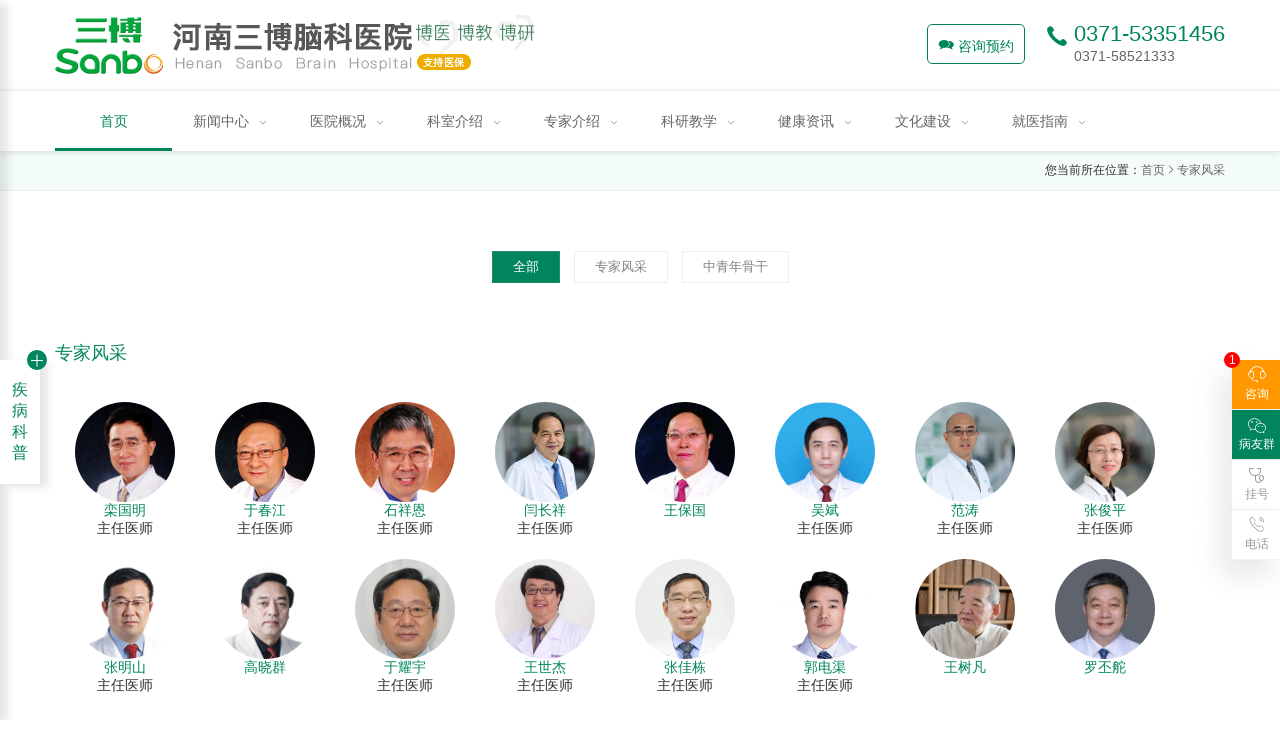

--- FILE ---
content_type: text/html
request_url: https://www.hnsbnk.com/zhuanjia/
body_size: 6978
content:
<!DOCTYPE html>
<html lang="zh-CN">

<head>
    <title>专家风采-河南三博脑科医院官网</title>
    <meta name="keywords" content="神经外科,神经内科,癫痫,脑肿瘤,脑血管,癫痫病" />
    <meta name="description" content="首都医科大学三博脑科医院治疗治疗神经外科,神经内科,癫痫,脑肿瘤,脑血管等专家以及临床护理专家风采展示。认识三博脑科专家，了解首都医科大学三博脑科医院" />
    <meta http-equiv="Content-Security-Policy" content="upgrade-insecure-requests" />
    <meta http-equiv="mobile-agent" content="format=xhtml;url=https://m.hnsbnk.com/list-23.html">
    <meta charset="UTF-8">
    <meta name="viewport" content="width=device-width, initial-scale=1">
    <link type="text/css" rel="stylesheet" href="/templets/default/newimages/style.css">

    <link rel="stylesheet" type="text/css" href="/templets/default/newimages/animate.min.css">
    <script src="/templets/default/newimages/wow.min.js" charset="utf-8"></script>
    <script src="/templets/default/newimages/jquery.min.js" charset="utf-8"></script>
    <script type="text/javascript">
        if ((navigator.userAgent.match(
                /(phone|pad|pod|iPhone|iPod|ios|iPad|Android|Mobile|BlackBerry|IEMobile|MQQBrowser|JUC|Fennec|wOSBrowser|BrowserNG|WebOS|Symbian|Windows Phone)/i
            ))) {
            window.location.href = "https://m.hnsbnk.com/list-23.html";
        }
    </script>
</head>

<body>
    <div class="sb-header">

  <div class="container f-cb">

    <div class="navbar-header">
      <a class="logo" href="/"><img src="/templets/default/newimages/logo.png" alt="河南三博脑科医院"><img
          src="/templets/default/newimages/logo2.png" alt="河南三博脑科医院"></a>

      <div class="navbar-right">
        <a class="navbar-tel" href="tel:400-0655-120">
          <i class="iconfont icon-dianhua"></i>
          <div class="tel-info">
            0371-53351456</br><span>0371-58521333</span>
          </div>
        </a>
        <a class="navbar-en target="_blank" chat-btn" href="https://work.weixin.qq.com/kfid/kfc217edd3c14750ec8"><i class="iconfont icon-zixun"></i>
          咨询预约</a>
      </div>
    </div>
  </div>
  <div class="nav-line f-cb">
    <div class="container f-cb">
      <ul class="nav">
        <li class="navitem">
          <a href="/" target="_self"><span data-title="首页">首页</span></a>
        </li>
        <li class="navitem">
          <a href="javascript:;" target="_self"><span data-title="新闻中心">新闻中心</span><i
              class="iconfont icon-xiala-copy"></i></a>
          <ul class="subnav">
            
            <li>
              <a href="https://www.hnsbnk.com/xwzx/xinwen/">新闻动态<i class="iconfont icon-left1"></i></a>
            </li>
            
            <li>
              <a href="https://www.hnsbnk.com/xwzx/yanxue/">研学动态<i class="iconfont icon-left1"></i></a>
            </li>
            
            <li>
              <a href="https://www.hnsbnk.com/xwzx/gonggao/">公告通知<i class="iconfont icon-left1"></i></a>
            </li>
            
            <li>
              <a href="https://www.hnsbnk.com/xwzx/shouyi/">三博资讯<i class="iconfont icon-left1"></i></a>
            </li>
            
            <li>
              <a href="https://www.hnsbnk.com/xwzx/meiti/">媒体看三博<i class="iconfont icon-left1"></i></a>
            </li>
            
            <li>
              <a href="https://www.hnsbnk.com/xwzx/jtkx/">集团快讯<i class="iconfont icon-left1"></i></a>
            </li>
            
          </ul>
        </li>
        <li class="navitem">
          <a href="javascript:;" target="_self"><span data-title="医院概况">医院概况</span><i
              class="iconfont icon-xiala-copy"></i></a>
          <ul class="subnav">
            
            <li>
              <a href="https://www.hnsbnk.com/yygk/jianjie/">医院简介<i class="iconfont icon-left1"></i></a>
            </li>
            
            <li>
              <a href="https://www.hnsbnk.com/yygk/yiliao/">医疗管理<i class="iconfont icon-left1"></i></a>
            </li>
            
            <li>
              <a href="https://www.hnsbnk.com/yygk/huli/">护理园地<i class="iconfont icon-left1"></i></a>
            </li>
            
            <li>
              <a href="https://www.hnsbnk.com/yygk/rongyu/">荣誉资质<i class="iconfont icon-left1"></i></a>
            </li>
            
            <li>
              <a href="https://www.hnsbnk.com/yygk/liansuo/">连锁机构<i class="iconfont icon-left1"></i></a>
            </li>
            

          </ul>
        </li>
        <li class="navitem">
          <a href="javascript:;" target="_self"><span data-title="科室介绍">科室介绍</span><i
              class="iconfont icon-xiala-copy"></i></a>
          <ul class="subnav">
            
            <li>
              <a href="https://www.hnsbnk.com/lcks/">临床重点专科<i class="iconfont icon-left1"></i></a>
            </li>
            
            <li>
              <a href="https://www.hnsbnk.com/yygk/shebei/">先进设备<i class="iconfont icon-left1"></i></a>
            </li>
            
            <li>
              <a href="https://www.hnsbnk.com/yjks/">医技科室<i class="iconfont icon-left1"></i></a>
            </li>
            
          </ul>
        </li>
        <li class="navitem">
          <a href="javascript:;" target="_self"><span data-title="专家介绍">专家介绍</span><i
              class="iconfont icon-xiala-copy"></i></a>
          <ul class="subnav">
            
            <li>
              <a href="https://www.hnsbnk.com/zhuanjia/bj/">专家风采<i class="iconfont icon-left1"></i></a>
            </li>
            
            <li>
              <a href="https://www.hnsbnk.com/zhuanjia/hn/">中青年骨干<i class="iconfont icon-left1"></i></a>
            </li>
            
          </ul>
        </li>
        <li class="navitem">
          <a href="javascript:;" target="_self"><span data-title="科研教学">科研教学</span><i
              class="iconfont icon-xiala-copy"></i></a>
          <ul class="subnav">
            
            <li>
              <a href="https://www.hnsbnk.com/kyjx/chengguo/">科研成果<i class="iconfont icon-left1"></i></a>
            </li>
            
            <li>
              <a href="https://www.hnsbnk.com/kyjx/jiaoliu/">学术交流<i class="iconfont icon-left1"></i></a>
            </li>
            
            <li>
              <a href="https://www.hnsbnk.com/kyjx/zhuzuo/">专家著作<i class="iconfont icon-left1"></i></a>
            </li>
            
            <li>
              <a href="https://www.hnsbnk.com/kyjx/lcbl/">临床病例<i class="iconfont icon-left1"></i></a>
            </li>
            
          </ul>
        </li>
        <li class="navitem">
          <a href="javascript:;" target="_self"><span data-title="健康资讯">健康资讯</span><i
              class="iconfont icon-xiala-copy"></i></a>
          <ul class="subnav">
            
            <li>
              <a href="https://www.hnsbnk.com/zljb/">疾病科普<i class="iconfont icon-left1"></i></a>
            </li>
            
            <li>
              <a href="https://www.hnsbnk.com/jkzx/gyyg/">公益预告<i class="iconfont icon-left1"></i></a>
            </li>
            
            <li>
              <a href="https://www.hnsbnk.com/jkzx/jkjz/">健康讲座<i class="iconfont icon-left1"></i></a>
            </li>
            
            <li>
              <a href="https://www.hnsbnk.com/jkzx/ynbl/">疑难病例<i class="iconfont icon-left1"></i></a>
            </li>
            
            <li>
              <a href="https://www.hnsbnk.com/jkzx/yhzs/">医患之声<i class="iconfont icon-left1"></i></a>
            </li>
            
          </ul>
        </li>
        <li class="navitem">
          <a href="javascript:;" target="_self"><span data-title="文化建设">文化建设</span><i
              class="iconfont icon-xiala-copy"></i></a>
          <ul class="subnav">
            
            <li>
              <a href="https://www.hnsbnk.com/whjs/renwen/">三博人文<i class="iconfont icon-left1"></i></a>
            </li>
            
            <li>
              <a href="https://www.hnsbnk.com/whjs/guanli/">医院管理<i class="iconfont icon-left1"></i></a>
            </li>
            
            <li>
              <a href="https://www.hnsbnk.com/whjs/huodong/">社会责任<i class="iconfont icon-left1"></i></a>
            </li>
            
            <li>
              <a href="https://www.hnsbnk.com/whjs/wenyu/">文娱掠影<i class="iconfont icon-left1"></i></a>
            </li>
            
            <li>
              <a href="https://www.hnsbnk.com/whjs/dangtuan/">党团建设<i class="iconfont icon-left1"></i></a>
            </li>
            
          </ul>
        </li>
     
        <li class="navitem">
          <a href="javascript:;" target="_self"><span data-title="就医指南">就医指南</span><i
              class="iconfont icon-xiala-copy"></i></a>
          <ul class="subnav">
            
            <li>
              <a href="https://www.hnsbnk.com/jyzn/yuyue/">预约挂号<i class="iconfont icon-left1"></i></a>
            </li>
            
            <li>
              <a href="https://www.hnsbnk.com/jyzn/menzhen/">门诊指南<i class="iconfont icon-left1"></i></a>
            </li>
            
            <li>
              <a href="https://www.hnsbnk.com/jyzn/jiaotong/">交通指南<i class="iconfont icon-left1"></i></a>
            </li>
            
            <li>
              <a href="https://www.hnsbnk.com/jyzn/baoxian/">医疗保险<i class="iconfont icon-left1"></i></a>
            </li>
            
            <li>
              <a href="https://www.hnsbnk.com/jyzn/peitao/">周边配套<i class="iconfont icon-left1"></i></a>
            </li>
            
            <li>
              <a href="https://www.hnsbnk.com/jyzn/lxwm/">联系我们<i class="iconfont icon-left1"></i></a>
            </li>
            
          </ul>
        </li>
      </ul>
    </div>
  </div>
</div>

    <div class="post">


        <div class="content">
            <div id="pageTarget" class="wow fadeInUp">
                <div class="container f-cb">
                    <div class="breadcrumb">您当前所在位置：<a href='https://www.hnsbnk.com/'>首页</a><i class='iconfont icon-left1'></i><a href='https://www.hnsbnk.com/zhuanjia/'>专家风采</a></div>
                </div>
            </div>
            <div class="container f-cb">
                <div class="categorys">
                    <a href="/zhuanjia" class="active">全部</a> 
                    <a href="https://www.hnsbnk.com/zhuanjia/bj/">专家风采</a> 
                    <a href="https://www.hnsbnk.com/zhuanjia/hn/">中青年骨干</a> 
                </div>
                <dl class="doc-list f-cb">
                    <dt class="ks-header">
            <h3>专家风采</h3></a>
          </dt>
                    <dd><div class="doc-item">
                            <div class="header">
                                <a href="https://www.hnsbnk.com/zhuanjia/bj/2022/0517/13859.html" target="_blank"><img src="https://www.hnsbnk.com/uploads/220927/1-22092GU336392.jpg" alt="栾国明"></a>
                            </div>
                            <p class="title">
                                <a href="https://www.hnsbnk.com/zhuanjia/bj/2022/0517/13859.html" target="_blank">栾国明</a>
                            </p>
                            <p class="subtitle">主任医师
                            </p>
                        </div>
<div class="doc-item">
                            <div class="header">
                                <a href="https://www.hnsbnk.com/zhuanjia/bj/2022/0517/13861.html" target="_blank"><img src="https://www.hnsbnk.com/uploads/220927/1-22092GU400532.JPG" alt="于春江"></a>
                            </div>
                            <p class="title">
                                <a href="https://www.hnsbnk.com/zhuanjia/bj/2022/0517/13861.html" target="_blank">于春江</a>
                            </p>
                            <p class="subtitle">主任医师
                            </p>
                        </div>
<div class="doc-item">
                            <div class="header">
                                <a href="https://www.hnsbnk.com/zhuanjia/bj/2022/0517/13862.html" target="_blank"><img src="https://www.hnsbnk.com/uploads/220927/1-22092GU42K56.jpg" alt="石祥恩"></a>
                            </div>
                            <p class="title">
                                <a href="https://www.hnsbnk.com/zhuanjia/bj/2022/0517/13862.html" target="_blank">石祥恩</a>
                            </p>
                            <p class="subtitle">主任医师
                            </p>
                        </div>
<div class="doc-item">
                            <div class="header">
                                <a href="https://www.hnsbnk.com/zhuanjia/bj/2022/0517/13864.html" target="_blank"><img src="https://www.hnsbnk.com/uploads/220927/1-22092GU525332.jpg" alt="闫长祥"></a>
                            </div>
                            <p class="title">
                                <a href="https://www.hnsbnk.com/zhuanjia/bj/2022/0517/13864.html" target="_blank">闫长祥</a>
                            </p>
                            <p class="subtitle">主任医师
                            </p>
                        </div>
<div class="doc-item">
                            <div class="header">
                                <a href="https://www.hnsbnk.com/zhuanjia/bj/2023/0918/13930.html" target="_blank"><img src="https://www.hnsbnk.com/uploads/230918/1-23091P9525W40.png" alt="王保国"></a>
                            </div>
                            <p class="title">
                                <a href="https://www.hnsbnk.com/zhuanjia/bj/2023/0918/13930.html" target="_blank">王保国</a>
                            </p>
                            <p class="subtitle">
                            </p>
                        </div>
<div class="doc-item">
                            <div class="header">
                                <a href="https://www.hnsbnk.com/zhuanjia/bj/2022/0517/13863.html" target="_blank"><img src="https://www.hnsbnk.com/uploads/220927/1-22092GU503134.png" alt="吴斌"></a>
                            </div>
                            <p class="title">
                                <a href="https://www.hnsbnk.com/zhuanjia/bj/2022/0517/13863.html" target="_blank">吴斌</a>
                            </p>
                            <p class="subtitle">主任医师
                            </p>
                        </div>
<div class="doc-item">
                            <div class="header">
                                <a href="https://www.hnsbnk.com/zhuanjia/bj/2022/0517/13865.html" target="_blank"><img src="https://www.hnsbnk.com/uploads/220927/1-22092GU63U03.jpg" alt="范涛"></a>
                            </div>
                            <p class="title">
                                <a href="https://www.hnsbnk.com/zhuanjia/bj/2022/0517/13865.html" target="_blank">范涛</a>
                            </p>
                            <p class="subtitle">主任医师
                            </p>
                        </div>
<div class="doc-item">
                            <div class="header">
                                <a href="https://www.hnsbnk.com/plus/view.php?aid=13901" target="_blank"><img src="https://www.hnsbnk.com/uploads/221223/1-2212231HU9C0.png" alt="张俊平"></a>
                            </div>
                            <p class="title">
                                <a href="https://www.hnsbnk.com/plus/view.php?aid=13901" target="_blank">张俊平</a>
                            </p>
                            <p class="subtitle">主任医师
                            </p>
                        </div>
<div class="doc-item">
                            <div class="header">
                                <a href="https://www.hnsbnk.com/zhuanjia/bj/2025/0303/13969.html" target="_blank"><img src="https://www.hnsbnk.com/uploads/250303/1-25030309503RM.png" alt="张明山"></a>
                            </div>
                            <p class="title">
                                <a href="https://www.hnsbnk.com/zhuanjia/bj/2025/0303/13969.html" target="_blank">张明山</a>
                            </p>
                            <p class="subtitle">主任医师
                            </p>
                        </div>
<div class="doc-item">
                            <div class="header">
                                <a href="https://www.hnsbnk.com/zhuanjia/bj/2025/0611/13974.html" target="_blank"><img src="https://www.hnsbnk.com/uploads/250611/1-250611160432125.png" alt="高晓群"></a>
                            </div>
                            <p class="title">
                                <a href="https://www.hnsbnk.com/zhuanjia/bj/2025/0611/13974.html" target="_blank">高晓群</a>
                            </p>
                            <p class="subtitle">
                            </p>
                        </div>
<div class="doc-item">
                            <div class="header">
                                <a href="https://www.hnsbnk.com/zhuanjia/bj/2025/1208/13988.html" target="_blank"><img src="https://www.hnsbnk.com/uploads/251208/1-25120Q62F1C8.png" alt="于耀宇"></a>
                            </div>
                            <p class="title">
                                <a href="https://www.hnsbnk.com/zhuanjia/bj/2025/1208/13988.html" target="_blank">于耀宇</a>
                            </p>
                            <p class="subtitle">主任医师
                            </p>
                        </div>
<div class="doc-item">
                            <div class="header">
                                <a href="https://www.hnsbnk.com/zhuanjia/bj/2023/0221/13906.html" target="_blank"><img src="https://www.hnsbnk.com/uploads/230221/1-23022115433T96.png" alt="王世杰"></a>
                            </div>
                            <p class="title">
                                <a href="https://www.hnsbnk.com/zhuanjia/bj/2023/0221/13906.html" target="_blank">王世杰</a>
                            </p>
                            <p class="subtitle">主任医师
                            </p>
                        </div>
<div class="doc-item">
                            <div class="header">
                                <a href="https://www.hnsbnk.com/zhuanjia/bj/2022/0517/13866.html" target="_blank"><img src="https://www.hnsbnk.com/uploads/230410/1-230410110P3415.png" alt="张佳栋"></a>
                            </div>
                            <p class="title">
                                <a href="https://www.hnsbnk.com/zhuanjia/bj/2022/0517/13866.html" target="_blank">张佳栋</a>
                            </p>
                            <p class="subtitle">主任医师
                            </p>
                        </div>
<div class="doc-item">
                            <div class="header">
                                <a href="https://www.hnsbnk.com/zhuanjia/bj/2024/1203/13964.html" target="_blank"><img src="https://www.hnsbnk.com/uploads/241203/1-241203154H3496.png" alt="郭电渠"></a>
                            </div>
                            <p class="title">
                                <a href="https://www.hnsbnk.com/zhuanjia/bj/2024/1203/13964.html" target="_blank">郭电渠</a>
                            </p>
                            <p class="subtitle">主任医师
                            </p>
                        </div>
<div class="doc-item">
                            <div class="header">
                                <a href="https://www.hnsbnk.com/zhuanjia/bj/2025/0815/13979.html" target="_blank"><img src="https://www.hnsbnk.com/uploads/250815/1-250Q5164Z4231.png" alt="王树凡"></a>
                            </div>
                            <p class="title">
                                <a href="https://www.hnsbnk.com/zhuanjia/bj/2025/0815/13979.html" target="_blank">王树凡</a>
                            </p>
                            <p class="subtitle">
                            </p>
                        </div>
<div class="doc-item">
                            <div class="header">
                                <a href="https://www.hnsbnk.com/zhuanjia/bj/2025/0815/13980.html" target="_blank"><img src="https://www.hnsbnk.com/uploads/250815/1-250Q51F12b93.png" alt="罗丕舵"></a>
                            </div>
                            <p class="title">
                                <a href="https://www.hnsbnk.com/zhuanjia/bj/2025/0815/13980.html" target="_blank">罗丕舵</a>
                            </p>
                            <p class="subtitle">
                            </p>
                        </div>

                        </ul>
                    </dd>
                </dl><dl class="doc-list f-cb">
                    <dt class="ks-header">
            <h3>中青年骨干</h3></a>
          </dt>
                    <dd><div class="doc-item">
                            <div class="header">
                                <a href="https://www.hnsbnk.com/zhuanjia/hn/2023/0719/13926.html" target="_blank"><img src="https://www.hnsbnk.com/uploads/230918/1-23091Q00UB49.png" alt="刘宁"></a>
                            </div>
                            <p class="title">
                                <a href="https://www.hnsbnk.com/zhuanjia/hn/2023/0719/13926.html" target="_blank">刘宁</a>
                            </p>
                            <p class="subtitle">主任医师
                            </p>
                        </div>
<div class="doc-item">
                            <div class="header">
                                <a href="https://www.hnsbnk.com/zhuanjia/hn/2022/0517/13869.html" target="_blank"><img src="https://www.hnsbnk.com/uploads/220927/1-22092GUT2504.png" alt="赵萌"></a>
                            </div>
                            <p class="title">
                                <a href="https://www.hnsbnk.com/zhuanjia/hn/2022/0517/13869.html" target="_blank">赵萌</a>
                            </p>
                            <p class="subtitle">副主任医师
                            </p>
                        </div>
<div class="doc-item">
                            <div class="header">
                                <a href="https://www.hnsbnk.com/zhuanjia/hn/2022/0517/13870.html" target="_blank"><img src="https://www.hnsbnk.com/uploads/220927/1-22092GU913555.jpg" alt="王梦阳"></a>
                            </div>
                            <p class="title">
                                <a href="https://www.hnsbnk.com/zhuanjia/hn/2022/0517/13870.html" target="_blank">王梦阳</a>
                            </p>
                            <p class="subtitle">主任医师
                            </p>
                        </div>
<div class="doc-item">
                            <div class="header">
                                <a href="https://www.hnsbnk.com/zhuanjia/hn/2022/0517/13871.html" target="_blank"><img src="https://www.hnsbnk.com/uploads/230918/1-23091Q00941102.png" alt="赵鹏"></a>
                            </div>
                            <p class="title">
                                <a href="https://www.hnsbnk.com/zhuanjia/hn/2022/0517/13871.html" target="_blank">赵鹏</a>
                            </p>
                            <p class="subtitle">副主任医师
                            </p>
                        </div>
<div class="doc-item">
                            <div class="header">
                                <a href="https://www.hnsbnk.com/zhuanjia/hn/2022/0518/13872.html" target="_blank"><img src="https://www.hnsbnk.com/uploads/230918/1-23091Q15HX45.png" alt="张旭光"></a>
                            </div>
                            <p class="title">
                                <a href="https://www.hnsbnk.com/zhuanjia/hn/2022/0518/13872.html" target="_blank">张旭光</a>
                            </p>
                            <p class="subtitle">副主任医师
                            </p>
                        </div>
<div class="doc-item">
                            <div class="header">
                                <a href="https://www.hnsbnk.com/zhuanjia/hn/2022/0518/13873.html" target="_blank"><img src="https://www.hnsbnk.com/uploads/240417/1-24041G00939428.png" alt="邢云飞"></a>
                            </div>
                            <p class="title">
                                <a href="https://www.hnsbnk.com/zhuanjia/hn/2022/0518/13873.html" target="_blank">邢云飞</a>
                            </p>
                            <p class="subtitle">主任医师
                            </p>
                        </div>
<div class="doc-item">
                            <div class="header">
                                <a href="https://www.hnsbnk.com/zhuanjia/hn/2022/0518/13874.html" target="_blank"><img src="https://www.hnsbnk.com/uploads/230410/1-230410111313644.png" alt="靳广勇"></a>
                            </div>
                            <p class="title">
                                <a href="https://www.hnsbnk.com/zhuanjia/hn/2022/0518/13874.html" target="_blank">靳广勇</a>
                            </p>
                            <p class="subtitle">副主任医师
                            </p>
                        </div>
<div class="doc-item">
                            <div class="header">
                                <a href="https://www.hnsbnk.com/zhuanjia/hn/2023/0427/13915.html" target="_blank"><img src="https://www.hnsbnk.com/uploads/230427/1-23042FZ15JR.png" alt="李艳玲"></a>
                            </div>
                            <p class="title">
                                <a href="https://www.hnsbnk.com/zhuanjia/hn/2023/0427/13915.html" target="_blank">李艳玲</a>
                            </p>
                            <p class="subtitle">副主任医师
                            </p>
                        </div>
<div class="doc-item">
                            <div class="header">
                                <a href="https://www.hnsbnk.com/zhuanjia/hn/2024/0506/13940.html" target="_blank"><img src="https://www.hnsbnk.com/uploads/240506/1-2405061A2205O.png" alt="苏幸阁"></a>
                            </div>
                            <p class="title">
                                <a href="https://www.hnsbnk.com/zhuanjia/hn/2024/0506/13940.html" target="_blank">苏幸阁</a>
                            </p>
                            <p class="subtitle">
                            </p>
                        </div>
<div class="doc-item">
                            <div class="header">
                                <a href="https://www.hnsbnk.com/zhuanjia/hn/2025/0901/13984.html" target="_blank"><img src="https://www.hnsbnk.com/uploads/250901/1-250Z110024O57.png" alt="郑小菊"></a>
                            </div>
                            <p class="title">
                                <a href="https://www.hnsbnk.com/zhuanjia/hn/2025/0901/13984.html" target="_blank">郑小菊</a>
                            </p>
                            <p class="subtitle">副主任医师
                            </p>
                        </div>

                        </ul>
                    </dd>
                </dl>
            </div>
        </div>
    </div> <!--左悬浮-->
<div class="_m">
	<div class="_masking" style="display:none"></div>
	<div class="left-fixed">
		<div class="fixed-left">
			<div class="fixed_mb">
				<div class="fixed-title">功能神经疾病<i class="iconfont icon-xiala-copy"></i></div>
				<div class="fixed-boder">
					
					<a href="https://www.hnsbnk.com/zljb/dianxian/">癫痫</a>
					
					<a href="https://www.hnsbnk.com/zljb/gnsj/ertong/">儿童癫痫</a>
					
					<a href="https://www.hnsbnk.com/zljb/pjs/">帕金森病</a>
					
					<a href="https://www.hnsbnk.com/zljb/mjjl/">面肌痉挛</a>
					
					<a href="https://www.hnsbnk.com/zljb/gnsj/zwrcx/">植物人促醒</a>
					
					<a href="https://www.hnsbnk.com/zljb/tsxzc/">特发性震颤</a>
					
					<a href="https://www.hnsbnk.com/zljb/naotan/">脑瘫</a>
					
					<a href="https://www.hnsbnk.com/zljb/scsjt/">三叉神经痛</a>
					
					<a href="https://www.hnsbnk.com/zljb/cdhy/">抽搐秽语综合征</a>
					
					<a href="https://www.hnsbnk.com/zljb/sheyanshenjingtong/">舌咽神经痛</a>
					
					<a href="https://www.hnsbnk.com/zljb/jizhanglizhangai/">肌张力障碍</a>
					
					<a href="https://www.hnsbnk.com/zljb/mjzhz/">Meige综合征</a>
					
					<a href="https://www.hnsbnk.com/zljb/wdz/">亨廷顿舞蹈病</a>
					
					<a href="https://www.hnsbnk.com/zljb/jlxxj/">痉挛性斜颈</a>
					
					<a href="https://www.hnsbnk.com/zljb/gnsj/nmxgl/">脑面血管瘤病</a>
					
					<a href="https://www.hnsbnk.com/zljb/gnsj/yjjl/">眼睑痉挛</a>
					
				</div>
			</div><div class="fixed_mb">
				<div class="fixed-title">脑肿瘤疾病<i class="iconfont icon-xiala-copy"></i></div>
				<div class="fixed-boder">
					
					<a href="https://www.hnsbnk.com/zljb/nzl/sgml/">室管膜瘤</a>
					
					<a href="https://www.hnsbnk.com/zljb/nzl/xbl/">星形细胞瘤</a>
					
					<a href="https://www.hnsbnk.com/zljb/chuitiliu/">垂体瘤</a>
					
					<a href="https://www.hnsbnk.com/zljb/luyanguanliu/">颅咽管瘤</a>
					
					<a href="https://www.hnsbnk.com/zljb/tsjl/">听神经瘤</a>
					
					<a href="https://www.hnsbnk.com/zljb/jiaozhiliu/">胶质瘤</a>
					
					<a href="https://www.hnsbnk.com/zljb/nml/">脑膜瘤</a>
					
					<a href="https://www.hnsbnk.com/zljb/jsl/">脊索瘤</a>
					
					<a href="https://www.hnsbnk.com/zljb/nzya/">脑转移瘤</a>
					
					<a href="https://www.hnsbnk.com/zljb/xiaoernaozhongliu/">小儿脑肿瘤</a>
					
					<a href="https://www.hnsbnk.com/zljb/gtl/">颅内外沟通肿瘤</a>
					
					<a href="https://www.hnsbnk.com/zljb/sgt/">松果体细胞瘤</a>
					
					<a href="https://www.hnsbnk.com/zljb/nzl/smxbl/">髓母细胞瘤</a>
					
					<a href="https://www.hnsbnk.com/zljb/nzl/szxbl/">颅内生殖细胞瘤</a>
					
				</div>
			</div><div class="fixed_mb">
				<div class="fixed-title">脑血管疾病<i class="iconfont icon-xiala-copy"></i></div>
				<div class="fixed-boder">
					
					<a href="https://www.hnsbnk.com/zljb/nxg/xgyh/">脑血管硬化</a>
					
					<a href="https://www.hnsbnk.com/zljb/nxg/xgjl/">脑血管痉挛</a>
					
					<a href="https://www.hnsbnk.com/zljb/mxymxxz/">慢性硬膜下血肿</a>
					
					<a href="https://www.hnsbnk.com/zljb/ndml/">脑动脉瘤</a>
					
					<a href="https://www.hnsbnk.com/zljb/naodongjingmaijixing/">脑动静脉畸形</a>
					
					<a href="https://www.hnsbnk.com/zljb/njmdxs/">脑静脉窦血栓</a>
					
					<a href="https://www.hnsbnk.com/zljb/jdmxz/">颈动脉狭窄</a>
					
					<a href="https://www.hnsbnk.com/zljb/ywb/">烟雾病</a>
					
					<a href="https://www.hnsbnk.com/zljb/nxg/gxynb/">高血压脑病</a>
					
					<a href="https://www.hnsbnk.com/zljb/ncz/">脑卒中（中风）</a>
					
					<a href="https://www.hnsbnk.com/zljb/nxg/zhuwangmoxiaqiangchuxue/">蛛网膜下腔出血</a>
					
					<a href="https://www.hnsbnk.com/zljb/nxg/chuxuexingnaogengsi/">出血性脑梗死</a>
					
					<a href="https://www.hnsbnk.com/zljb/nxg/duanzanxingquexuefazuo/">短暂性缺血发作</a>
					
					<a href="https://www.hnsbnk.com/zljb/nxg/naogengsi/">脑梗死</a>
					
					<a href="https://www.hnsbnk.com/zljb/nxg/naoshuansai/">脑栓塞</a>
					
					<a href="https://www.hnsbnk.com/zljb/nxg/naoxueguanxiazhai/">脑血管狭窄</a>
					
					<a href="https://www.hnsbnk.com/zljb/nxg/qiangxixingnaogengsi/">腔隙性脑梗死</a>
					
					<a href="https://www.hnsbnk.com/zljb/nxg/dxzhz/">脑动脉盗血综合征</a>
					
					<a href="https://www.hnsbnk.com/zljb/nxg/wzzngs/">无症状脑梗死</a>
					
					<a href="https://www.hnsbnk.com/zljb/nxg/jndmhmdl/">颈内动脉海绵窦瘘</a>
					
					<a href="https://www.hnsbnk.com/zljb/nxg/gxyncx/">高血压脑出血</a>
					
					<a href="https://www.hnsbnk.com/zljb/nxg/mxnqx/">慢性脑缺血</a>
					
					<a href="https://www.hnsbnk.com/zljb/nxg/hmzxgl/">海绵状血管瘤</a>
					
				</div>
			</div><div class="fixed_mb">
				<div class="fixed-title">脊髓脊柱疾病<i class="iconfont icon-xiala-copy"></i></div>
				<div class="fixed-boder">
					
					<a href="https://www.hnsbnk.com/zljb/jsjz/dgnzl/">骶管内肿瘤</a>
					
					<a href="https://www.hnsbnk.com/zljb/jzjx/">脊柱畸形</a>
					
					<a href="https://www.hnsbnk.com/zljb/jmpc/">脊髓脊膜膨出</a>
					
					<a href="https://www.hnsbnk.com/zljb/jssx/">脊髓栓系</a>
					
					<a href="https://www.hnsbnk.com/zljb/yjptc/">腰间盘突出</a>
					
					<a href="https://www.hnsbnk.com/zljb/jsjzzl/">脊髓脊柱肿瘤</a>
					
					<a href="https://www.hnsbnk.com/zljb/jzb/">颈椎病</a>
					
					<a href="https://www.hnsbnk.com/zljb/zhuiguanxiazhai/">椎管狭窄</a>
					
					<a href="https://www.hnsbnk.com/zljb/jsjz/xnbttxs/">小脑扁桃体下疝</a>
					
					<a href="https://www.hnsbnk.com/zljb/jsjz/jskd/">脊髓空洞症</a>
					
					<a href="https://www.hnsbnk.com/zljb/jsjz/qzjzy/">强直性脊柱炎</a>
					
					<a href="https://www.hnsbnk.com/zljb/jsjz/jzss/">脊髓脊椎损伤</a>
					
					<a href="https://www.hnsbnk.com/zljb/jsjz/ydpmd/">腰骶皮毛窦</a>
					
					<a href="https://www.hnsbnk.com/zljb/jsjz/jsy/">脊髓炎</a>
					
					<a href="https://www.hnsbnk.com/zljb/jsjz/jztxxjb/">脊柱退行性疾病</a>
					
					<a href="https://www.hnsbnk.com/zljb/jsjz/jsjzl/">脊髓脊柱裂</a>
					
					<a href="https://www.hnsbnk.com/zljb/jsjz/hzjx/">寰枕畸形</a>
					
					<a href="https://www.hnsbnk.com/zljb/jsjz/jzcw/">脊柱侧弯</a>
					
					<a href="https://www.hnsbnk.com/zljb/jsjz/jsxgjx/">脊髓血管畸形</a>
					
				</div>
			</div><div class="fixed_mb">
				<div class="fixed-title">神经内科疾病<i class="iconfont icon-xiala-copy"></i></div>
				<div class="fixed-boder">
					
					<a href="https://www.hnsbnk.com/zljb/shimian/">失眠</a>
					
					<a href="https://www.hnsbnk.com/zljb/dxtws/">多系统萎缩</a>
					
					<a href="https://www.hnsbnk.com/zljb/xnws/">小脑萎缩</a>
					
					<a href="https://www.hnsbnk.com/zljb/jdr/">渐冻人</a>
					
					<a href="https://www.hnsbnk.com/zljb/zhinenjiantuizheng/">智能减退症</a>
					
					<a href="https://www.hnsbnk.com/zljb/dianxianxingjingshenzhangai/">癫痫性精神障碍</a>
					
					<a href="https://www.hnsbnk.com/zljb/ny/"> 脑炎</a>
					
					<a href="https://www.hnsbnk.com/zljb/smza/">睡眠障碍</a>
					
					<a href="https://www.hnsbnk.com/zljb/nfmwl/">内分泌紊乱</a>
					
					<a href="https://www.hnsbnk.com/zljb/sjnk/meiniershizonghezheng/">美尼尔氏综合征</a>
					
					<a href="https://www.hnsbnk.com/zljb/jsxngjst/">共济失调</a>
					
					<a href="https://www.hnsbnk.com/zljb/cdz/">痴呆症</a>
					
				</div>
			</div><div class="fixed_mb">
				<div class="fixed-title">疼痛类疾病<i class="iconfont icon-xiala-copy"></i></div>
				<div class="fixed-boder">
					
					<a href="https://www.hnsbnk.com/zljb/tt/axtt/">癌性疼痛</a>
					
					<a href="https://www.hnsbnk.com/zljb/zgsjt/">坐骨神经痛</a>
					
					<a href="https://www.hnsbnk.com/zljb/toutong/">头疼（头痛）</a>
					
					<a href="https://www.hnsbnk.com/zljb/zgt/">足跟痛</a>
					
					<a href="https://www.hnsbnk.com/zljb/tt/dzpzhysjt/">带状疱疹后遗神经痛</a>
					
				</div>
			</div><div class="fixed_mb">
				<div class="fixed-title">神经心理疾病<i class="iconfont icon-xiala-copy"></i></div>
				<div class="fixed-boder">
					
					<a href="https://www.hnsbnk.com/zljb/shenjingxinlijibing/">神经心理疾病</a>
					
					<a href="https://www.hnsbnk.com/zljb/jsxl/yyz/">抑郁症</a>
					
					<a href="https://www.hnsbnk.com/zljb/jlz/">焦虑症</a>
					
					<a href="https://www.hnsbnk.com/zljb/qpz/">强迫症</a>
					
					<a href="https://www.hnsbnk.com/zljb/gdz/">社交障碍</a>
					
					<a href="https://www.hnsbnk.com/zljb/etzylqx/">儿童注意力缺陷</a>
					
				</div>
			</div><div class="fixed_mb">
				<div class="fixed-title">其他疾病<i class="iconfont icon-xiala-copy"></i></div>
				<div class="fixed-boder">
					
					<a href="https://www.hnsbnk.com/zljb/njycl/">脑脊液鼻漏</a>
					
					<a href="https://www.hnsbnk.com/zljb/ydsjy/">运动神经元病</a>
					
					<a href="https://www.hnsbnk.com/zljb/qt/nws/">脑外伤</a>
					
					<a href="https://www.hnsbnk.com/zljb/qt/lks/">拉克氏囊肿</a>
					
					<a href="https://www.hnsbnk.com/zljb/njs/">脑积水</a>
					
					<a href="https://www.hnsbnk.com/zljb/nnc/">脑囊虫</a>
					
					<a href="https://www.hnsbnk.com/zljb/nnz/">脑囊肿</a>
					
					<a href="https://www.hnsbnk.com/zljb/qt/zhuwangmonanzhong/">蛛网膜囊肿</a>
					
				</div>
			</div>
		</div>
		<div class="fixed-right">
			<div class="X-box">
				<div class="X"></div>
			</div>
			疾病科普
		</div>
	</div>
</div>
<div id="mcontact">
	<div class="container f-cb">
		<div id="contactinfo" class="fl wow" data-wow-delay=".2s">
			<a class="ellipsis name" href="https://www.hnsbnk.com">河南三博脑科医院 <span
					style="font-size:12px;color: #666;margin-left:20px">请您绿色出行</span></a>
			<p class="ellipsis tel"><span>咨询预约电话：</span>0371-53351456</p>
			<p class="ellipsis add"><span>地点：</span>河南省郑州市中原区桐柏南路158号</p>
			<p class="ellipsis zip"><span>邮编：</span>450000</p>
			<p class="ellipsis email"><span>医院等级:</span>三级合格</p>
			<p class="ellipsis email"><span>微信公众号：</span>河南三博脑科医院</p>
			<div class="clear"></div>
		</div>
		<div id="footer">
			<p>COPYRIGHT (©) 2022 <a href="https://www.hnsbnk.com">河南三博脑科医院</a></a>. 部分图片视频来源网络 如有侵权 请联系删除
				<a class="beian" href="http://beian.miit.gov.cn" style="display:inline; width:auto; color:#8e8e8e"
					target="_blank">豫ICP备2021018000号</a> <a class="beian" href="http://www.beian.gov.cn/portal/registerSystemInfo?recordcode=41010202003260" style="display:inline; width:auto; color:#8e8e8e"
				target="_blank"><img src="/templets/default/newimages/beian.png" style="vertical-align:middle;height: 16px;"/>豫公网安备41010202003260号</a></p>
		</div>
	</div>
</div>
<div id='side-bar' class='side-pannel side-bar'>
	<a href="https://work.weixin.qq.com/kfid/kfc217edd3c14750ec8" target="_blank" class='highlight'><i class='iconfont icon-kefuzixun'></i>
		<p>咨询</p><span>1</span>
	</a><a href="javascript:;" onclick="Show(1);" class='side-weixin'><i class='iconfont icon-weixin'></i>
		<p>病友群</p>
	
	</a><a href="javascript:;" onclick="Show(2);"><i class='iconfont icon-guahao1'></i>
		<p>挂号</p>
	</a><a href='javascript:;' class='side-tel'><i class='iconfont icon-boda'></i>
		<p>电话</p>
		<div class='phone'><i class='iconfont icon-dianhua'></i>
			<p>0371-53351456</br>0371-58521333</p>
		</div>
	</a><a href='javascript:;' class='gotop' style='display:none;'><i class='iconfont icon-top'></i></a>
</div>
<div id="pop2" class="pop" style="display:none;">
    <div id="code">
        <img src="/images/yygh.png">
    </div>
    <div id="pop-mask" onclick="Show(2);" class="pop-layer"></div>
</div>
</body>
<script src="/templets/default/newimages/sbnk.js" charset="utf-8"></script>
</html>

--- FILE ---
content_type: text/css
request_url: https://www.hnsbnk.com/templets/default/newimages/style.css
body_size: 20295
content:
@charset "utf-8";
@import url(https://at.alicdn.com/t/font_178589_p401crzukvf.css);
@font-face{font-family:HELVETICANEUELTPRO-THEX;src:url(fonts/HELVETICANEUELTPRO-THEX.OTF);font-weight:400;font-style:normal}
@font-face{font-family:GOTHAM-BLACK;src:url(fonts/GOTHAM-BLACK.OTF);font-weight:400;font-style:normal}
blockquote,body,button,caption,dd,div,dl,dt,fieldset,figure,form,h1,h2,h3,h4,h5,h6,hr,html,input,legend,li,menu,ol,p,pre,table,td,textarea,th,ul{margin:0;padding:0}
.jb{display:none}
#LRdiv0{visibility:hidden}
#LRfloater1{position:relative;width:540px;height:313px;overflow:hidden}
#new_swt_wee{position:absolute;left:0;top:0}
table#LR_Tb2,table#LR_Tb3{background:0 0!important;border:none!important;line-height:200px}
table#LR_Tb3 table tr:last-child{display:none}
*{-webkit-box-sizing:border-box;-moz-box-sizing:border-box;box-sizing:border-box}
address,article,aside,details,figcaption,figure,footer,header,hgroup,menu,nav,section{display:block}
table{border-collapse:collapse;border-spacing:0}
caption,th{text-align:left;font-weight:400}
abbr,body,fieldset,html,iframe,img{border:0}
address,cite,dfn,em,i,var{font-style:normal}
[hidefocus],summary{outline:0}
li{list-style:none}
h1,h2,h3,h4,h5,h6,small{font-size:100%}
sub,sup{font-size:83%}
code,kbd,pre,samp{font-family:inherit}
q:after,q:before{content:none}
.f-cb:after{display:block;clear:both;visibility:hidden;height:0;overflow:hidden;content:"."}
.f-cb{zoom:1}
textarea{overflow:auto;resize:none}
label,summary{cursor:default}
a,button{cursor:pointer}
b,em,h1,h2,h3,h4,h5,h6,strong{font-weight:700}
a,a:hover,del,ins,s,u{text-decoration:none}
body{font-family:PingFangSC-Regular,"Helvetica Neue",Helvetica,"PingFang SC","Hiragino Sans GB","Microsoft YaHei",Arial,sans-serif;color:#313131;text-rendering:optimizeLegibility;-webkit-font-smoothing:antialiased;-moz-osx-font-smoothing:grayscale;-ms-text-size-adjust:100%;-webkit-text-size-adjust:100%;-webkit-tap-highlight-color:transparent;position:relative;font-size:14px;-webkit-tap-highlight-color:transparent;-webkit-overflow-scrolling:touch;overflow-scrolling:touch;overflow-x:hidden}
a{color:#00855c;text-decoration:none}
h1{margin:0;font-weight:500}
h2,h3,h4{margin:0;font-weight:500}
ul{list-style:none;margin:0;padding:0}
p{margin:0}
input{display:inline-block;height:40px;padding:6px 12px;font-size:14px;line-height:1.42857143;color:#555;background-color:#fff;background-image:none;border:1px solid #cfcfcf;border-radius:2px;outline:0;-webkit-transition:border-color ease-in-out .15s;transition:border-color ease-in-out .15s}
input[type=checkbox],input[type=radio]{height:auto}
textarea{padding:10px;background-color:#fff;outline:0;font-size:14px;border:1px solid #cfcfcf;resize:none;border-radius:2px;width:100%}
a:active,a:focus,a:hover,a:visited{text-decoration:none}
iframe{border:none}
.pull-right{float:right}
.pull-left{float:left}
.container{width:1170px;margin-right:auto;margin-left:auto;padding:0}
.navbar-header{height:100%}
.sb-homepage{margin-top:150px}
.home-banner .item_block{width:100%;height:500px;display:block;position:relative}
.home-banner .item_block div.item_bg.image{background-position:center;background-repeat:no-repeat;background-size:initial;width:100%;height:100%}
.owl-nav{height:0;top:50%;-webkit-transform:translateY(calc(-50%));-ms-transform:translateY(calc(-50%));transform:translateY(calc(-50%));position:absolute;width:100%;margin:0}
.home-banner .owl-nav .owl-next,.home-banner .owl-nav .owl-prev{width:32px;height:80px;color:#fff}
.owl-nav .owl-next{position:absolute;right:0}
.owl-nav .owl-prev{position:absolute;left:0}
.owl-nav .owl-next,.owl-nav .owl-prev{top:50%;-webkit-transform:translateY(-50%);-ms-transform:translateY(-50%);transform:translateY(-50%);background:rgba(0,0,0,.2)!important;margin:0!important;padding:0!important;border-radius:0!important;cursor:pointer!important}
.home-banner .owl-nav .iconfont{position:absolute;top:50%;left:50%;-webkit-transform:translate(-50%,-50%);-ms-transform:translate(-50%,-50%);transform:translate(-50%,-50%)}
.home-banner .swiper-slide{background-position:center;background-repeat:no-repeat;background-size:cover;width:100%;height:100%}
.navbar-right{float:right;position:relative}
.logo img,:root .navbar-right{top:50%;-webkit-transform:translateY(-50%);-ms-transform:translateY(-50%);transform:translateY(-50%)}
.logo img{position:relative;height:60px;width:auto}
.sb-header-shadow{-webkit-box-shadow:0 10px 30px -10px rgba(0,0,0,.1);-moz-box-shadow:0 10px 30px -10px rgba(0,0,0,.1);box-shadow:0 10px 30px -10px rgba(0,0,0,.1);animation-duration:.7s}
.sb-header-shadow>.container{height:0!important;overflow:hidden}
.heading{text-align:center;padding-bottom:50px;padding-top:80px}
.heading h2{font-size:24px;color:#444}
.heading .small{color:#c1c1c1;font-size:16px}
.navbar-right a{float:right;margin-left:20px}
.tel-info{color:#00855c;font-size:22px;font-family:Arial;text-align:left;line-height:20px;float:right;margin-left:5px}
.navbar-tel span{font-size:14px;color:#666}
.navbar-tel i{font-size:24px}
.navbar-en:hover{background:#00855c;color:#fff!important}
.navbar-en,.navbar-zx{transition:all ease .2s;border:1px solid #00855c;height:40px;line-height:40px;padding:0 10px;border-radius:5px}
.navbar-yc{transition:all ease .2s;background-color:#00855c;border:1px solid #00855c;color:#fff;padding:7px 5px 5px 50px;border-radius:5px;width:210px;position:relative;animation:jittery 4s infinite;font-weight:800;font-size:20px;line-height:18px}
.navbar-yc:hover{animation:heartbeat .2s infinite}
.navbar-yc span{font-size:10px;font-weight:400}
.navbar-yc span b{color:#fd9800}
.navbar-yc i{position:absolute;font-size:40px;left:5px;top:16px}
.van-notice-bar{position:relative;display:-webkit-box;display:-webkit-flex;display:flex;-webkit-box-align:center;-webkit-align-items:center;align-items:center;height:40px;padding:0 16px;color:#ed6a0c;font-size:14px;line-height:24px;background-color:#fffbe8}
.van-notice-bar__play--infinite{-webkit-animation:van-notice-bar-play-infinite linear infinite both;animation:van-notice-bar-play-infinite linear infinite both}
.van-notice-bar__wrap{position:relative;-webkit-box-flex:1;-webkit-flex:1;flex:1;height:24px;overflow:hidden}
.van-notice-bar__content{position:absolute;white-space:nowrap}
@keyframes van-notice-bar-play-infinite{
100%{-webkit-transform:translate3d(-100%,0,0);transform:translate3d(-100%,0,0)}
}
@keyframes jittery{
5%,50%{transform:scale(1)}
10%{transform:scale(.9)}
15%{transform:scale(1.15)}
20%{transform:scale(1.15) rotate(-5deg)}
25%{transform:scale(1.15) rotate(5deg)}
30%{transform:scale(1.15) rotate(-3deg)}
35%{transform:scale(1.15) rotate(2deg)}
40%{transform:scale(1.15) rotate(0)}
}
@keyframes heartbeat{
50%{transform:scale(1.1)}
}
.sb-header{top:0;z-index:1200;background:#fff;width:100%;height:auto;position:fixed;padding-top:0;transition:all ease .3s;z-index:99}
.sb-header>.container{transition:all ease .3s;height:90px}
.nav-line{border-top:1px solid rgba(170,170,170,.2);box-shadow:0 2px 6px rgba(0,0,0,.1);width:100%}
.sb-header .nav{margin:0 auto;height:60px;width:100%}
.sb-header .nav>li{position:relative;float:left;height:100%;font-size:14px;width:10%}
.sb-header .nav>li>a{text-align:center;position:relative;display:block;overflow:hidden;height:60px;color:#666;font-weight:500;line-height:60px;border-bottom:3px solid transparent}
.sb-header .nav>li>a.active{border-bottom-color:#00855c}
.sb-header .nav>li>a span{position:relative;display:inline-block;transition:all ease-out .3s}
.sb-header .nav>li>a span:after{position:absolute;left:0;width:100%;color:#00855c;content:attr(data-title);transform:translateY(100%)}
.sb-header .nav>li>a>i{color:#9e9e9e;margin-left:8px;font-size:12px;font-weight:400}
.sb-header .nav .subnav{position:absolute;top:60px;left:0;z-index:199;visibility:hidden;overflow-x:hidden;overflow-y:auto;width:180px;max-height:500px;border-top:2px solid #00855c;background-color:#fff;box-shadow:0 7px 26px rgba(0,0,0,.1);opacity:0;transition:all .36s ease}
.sb-header .nav .navitem:last-child .subnav{right:0;left:auto}
.sb-header .nav .subnav li{width:100%}
.sb-header .nav .subnav li a{padding:10px 20px;width:180px;background:rgba(255,255,255,1) none repeat scroll 0 0;display:block;font-size:12px;transition:all .2s ease-out 0s;color:#666;border-bottom:1px solid #efefef}
.sb-header .nav .subnav li a.active,.sb-header .nav .subnav li a:hover{background:#00855c;color:#fff;text-indent:10px}
.sb-header .nav .subnav li a i{float:right;transition:all ease-out .2s;opacity:0}
.sb-header .nav .subnav li a:hover i{opacity:1;color:#fff}
.sb-header .nav>li:hover .subnav,.sb-header .nav>li:hover .subnavjb{visibility:visible;opacity:1;top:100%}
.sb-header .nav>li a.active span,.sb-header .nav>li:hover a span{transform:translateY(-100%)}
.sb-header .nav>li a.active i,.sb-header .nav>li:hover a i{color:#00855c}
.sb-header .fixed .sb-nav>ul>li>a{color:#3c3c3c;-webkit-transition:all .25s ease-in-out;-moz-transition:all .25s ease-in-out;-o-transition:all .25s ease-in-out}
.sb-header.fixed .sb-nav>ul>li>a:hover{color:#00855c;background:0 0;-webkit-transition:all .25s ease-in-out;-moz-transition:all .25s ease-in-out;-o-transition:all .25s ease-in-out}
.header-fixed{background:0 0;position:absolute;top:0;left:0;right:0;z-index:1}
.btn-link{color:#666}
.padding-no{padding:0!important}
.btn{display:inline-block;padding:6px 12px;margin-bottom:0;font-size:14px;font-weight:400;line-height:1.428571429;text-align:center;white-space:nowrap;vertical-align:middle;cursor:pointer;background-image:none;border:1px solid transparent;border-radius:4px;outline:0;-webkit-user-select:none;-moz-user-select:none;-ms-user-select:none;-o-user-select:none;user-select:none}
.color-primary{color:#00855c!important}
.color-light{color:#fff}
.color-info{color:#ffb921!important}
.gray-darker{color:#313131!important}
.gray-dark{color:#616161!important}
.gray{color:#919191}
.bg-primary{background-color:#00855c}
.bg-gray{background-color:#f5f5f5}
.bg-light{background-color:#fff}
.text-link{color:#313131;text-decoration:underline}
.text-link:hover{color:#00855c}
.btn-link.focus,.btn-link:focus,.btn-link:hover{color:#00855c;text-decoration:none}
.btn-primary{border-color:#188a57;background-color:#00855c;color:#fff}
.btn-primary.active,.btn-primary.focus,.btn-primary:focus,.btn-primary:hover{border-color:#188a57;color:#fff;background-color:#1a925d}
.btn-warning{border-color:#d87000;background-color:#ff8a0c;color:#fff}
.btn-warning.active,.btn-warning.focus,.btn-warning:focus,.btn-warning:hover{border-color:#d87000;color:#fff;background-color:#e27500}
.btn-info{border-color:#eda200;background-color:#ffb921;color:#fff}
.btn-info.active,.btn-info.focus,.btn-info:focus,.btn-info:hover{border-color:#eda200;color:#fff;background-color:#f7a900}
.btn-primary-o{border:1px solid #00855c;color:#00855c;border-radius:4px;-webkit-transition:all .3s ease;-moz-transition:all .3s ease;-ms-transition:all .3s ease;-o-transition:all .3s ease;transition:all .3s ease}
.btn-primary-o:focus,.btn-primary-o:hover{background:#00855c;color:#fff;-webkit-transition:all .3s ease;-moz-transition:all .3s ease;-ms-transition:all .3s ease;-o-transition:all .3s ease;transition:all .3s ease}
.text-center{text-align:center}
.swiper-slide .img{position:absolute}
.inner{position:relative;display:block;width:1170px;height:660px;margin:0 auto}
.inner .t-1{left:0;top:100px}
.inner .t-3{left:5px;top:170px}
.inner .t-2{left:0;top:220px}
.inner .t-21{left:550px;top:110px}
.inner .t-23{left:550px;top:280px}
.inner .t-22{left:550px;top:190px}
.banner-hover-footer .btn-main{border:2px solid #ffb921;-webkit-box-shadow:0 9px 34px 0 rgba(255,185,33,.6);-moz-box-shadow:0 9px 34px 0 rgba(255,185,33,.6);box-shadow:0 9px 34px 0 rgba(255,185,33,.6)}
.banner-hover-footer .btn-main.active,.banner-hover-footer .btn-main.focus,.banner-hover-footer .btn-main:focus{border-color:#1a925d}
.mlxl{margin-left:30px}
.banner-hover-footer .btn{padding:15px 60px;border-radius:30px;outline:0;-webkit-transition:all .3s ease;-moz-transition:all .3s ease;-ms-transition:all .3s ease;-o-transition:all .3s ease;transition:all .3s ease}
.home-banner{width:100%;height:500px}
.nav{padding-left:0;margin-bottom:0;list-style:none}
#banner,#videoBox{height:280px;width:100%;position:relative;margin-top:150px;background-color:#007353}
#banner>div{background-repeat:no-repeat;background-position:center;background-size:cover;width:100%;height:280px;position:fixed}
#banner .container{background-repeat:no-repeat;background-position:center right;height:100%;overflow:hidden}
#banner .container .ks-info{display:block;position:relative;top:50%;-webkit-transform:translateY(-50%);-ms-transform:translateY(-50%);transform:translateY(-50%)}
#banner h3,#banner h3 .iconfont{font-size:30px;font-weight:700;color:#fff}
#banner p,#banner p .iconfont{color:rgba(255,255,255,.8);font-size:14px;width:480px;margin-top:20px}
#banner p a{color:#ffb921;font-weight:700;transition:all ease .2s;padding:2px 5px;border-radius:3px}
#banner p a:hover{background:#ffb921;color:#fff;font-weight:400}
.content{background-color:#fff;position:relative;z-index:1;overflow:hidden}
.content .head{padding-top:20px;border-bottom:1px solid rgba(0,0,0,.1);padding-bottom:10px}
.content .head .title{font-size:20px;color:#333}
.content .head .subtitle{font-size:14px;color:#999;font-family:HELVETICANEUELTPRO-THEX,"微软雅黑"}
.breadcrumb{line-height:40px;height:40px;float:right;font-size:12px}
.breadcrumb a{color:#666}
.breadcrumb i{font-size:12px}
.left-content{float:left;width:20%}
.left-content h3{font-size:16px;font-weight:700;display:block;height:30px;line-height:30px;position:relative;padding-left:20px;color:#333}
.left-content h3::before{content:'';position:absolute;width:5px;height:30px;background:#ff7e46;left:0}
#category{margin-left:0;padding-bottom:35px;width:100%;float:left;text-align:left;margin-top:25px}
#category a{margin:5px;display:block;height:30px;line-height:30px;padding:0 10px;color:#666;transition:all .6s cubic-bezier(.215,.61,.355,1) 0s}
#category ul{margin-top:30px}
#category li{color:#666;font-size:13px;border-bottom:1px solid rgba(0,0,0,.08);display:block}
#category li a i{font-size:12px;float:right;opacity:0;transition:all .6s cubic-bezier(.215,.61,.355,1) 0s}
#category a.active,#category a:hover{color:#00855c;font-weight:700;margin-left:10px}
#category a.active i,#category a:hover i{opacity:1;margin-right:10px}
#newslist{width:80%;padding-left:20px;float:right;border-left:#ededed 1px solid}
#mnews .content_list,#newslist,#newslist .wrapper{height:100%}
#newslist .newstitem{width:100%;margin:0;height:180px;position:relative;border-bottom:1px solid rgba(0,0,0,.1);transition:all .6s cubic-bezier(.215,.61,.355,1) 0s}
#newslist .newstitem a.newscontent{height:100%;display:block;text-align:center;position:relative}
#newslist .newstitem .details{height:35px;transition:all .6s cubic-bezier(.215,.61,.355,1) 0s;overflow:hidden;opacity:1;position:absolute;right:20px;bottom:20px;opacity:0}
#newslist .newstitem:hover .details{opacity:1;bottom:40px}
#newslist .newstitem.left .news_wrapper{left:auto}
#newslist .news_wrapper,#newslist .newstitem a.newscontent:hover .news_wrapper{width:920px}
#newslist .newstitem .news_wrapper,#newslist .newstitem .newsimg{bottom:0;left:0;position:absolute;right:0;top:0}
#newslist .newstitem .newsimg{display:block;width:120px;height:120px;margin-top:30px;transition:all .6s cubic-bezier(.215,.61,.355,1) 0s;background-size:cover;background-position:center}
#newslist .newsbody{width:85%;float:right;position:relative;height:100%}
#newslist .newsbody .date{color:#999;font-family:HELVETICANEUELTPRO-THEX,"微软雅黑";height:60px;position:relative;font-weight:100;width:120px;margin-top:40px;float:right;padding-right:50px;padding-left:0;padding-top:14px;transition:all .6s cubic-bezier(.215,.61,.355,1) 0s}
#newslist .newsbody .date .md{position:absolute;bottom:0;right:0;transition:all .6s cubic-bezier(.215,.61,.355,1) 0s}
#newslist .newsbody .date .year{font-size:30px;line-height:46px;position:absolute;top:0;transition:all .3s cubic-bezier(.215,.61,.355,1) 0s;right:0}
#newslist .newsbody .title{overflow:hidden;white-space:nowrap;text-overflow:ellipsis;transition:all .6s cubic-bezier(.215,.61,.355,1) 0s;font-size:16px;color:#575757;text-align:left;position:absolute;top:54px;text-indent:0;left:0;width:80%;margin-top:-10px;line-height:24px;height:24px}
#newslist .newsbody .description{left:0;width:80%;top:100px;margin-top:-12px;height:52px;overflow:hidden;text-overflow:ellipsis;display:-webkit-box;-webkit-line-clamp:2;-webkit-box-orient:vertical;color:#999;line-height:24px;text-align:left;position:absolute;transition:all .3s ease-out 0s}
#newsitem_1{animation-name:fadeInUp;animation-delay:.2s}
#newsitem_2{animation-name:fadeInUp;animation-delay:.4s}
#newsitem_3{animation-name:fadeInUp;animation-delay:.6s}
#newsitem_4{animation-name:fadeInUp;animation-delay:.8s}
#newsitem_5{animation-name:fadeInUp;animation-delay:1s}
#newsitem_6{animation-name:fadeInUp;animation-delay:1.2s}
#newsitem_7{animation-name:fadeInUp;animation-delay:1.4s}
#newsitem_8{animation-name:fadeInUp;animation-delay:1.6s}
#newsitem_9{animation-name:fadeInUp;animation-delay:1.8s}
#newsitem_10{animation-name:fadeInUp;animation-delay:2s}
#newsitem_11{animation-name:fadeInUp;animation-delay:2.2s}
#newslist .newstitem:hover .newsbody .title{left:30px;color:#333}
#newslist .newstitem:hover .newsbody .description{left:30px;color:#666}
#newslist .newstitem:hover .newsimg{left:20px}
#newslist .newstitem:hover .date .md,#newslist .newstitem:hover .date .year{right:20px}
#pages{margin:20px;overflow:hidden;text-align:center}
#pages ul{display:inline-block;overflow:hidden;padding:40px 0 80px;height:36px;text-align:center}
#pages li{float:left;margin-right:15px;height:36px;line-height:36px}
#pages a{padding:10px;background-color:#fff;display:block;color:#a9a9a9;height:36px;line-height:normal;text-align:center;font-family:Arial;transition:background-color .2s ease-out}
#pages .active a,#pages a:hover{background-color:#6b6b6b;color:#fff}
.ks-header{margin-bottom:34px;height:30px;line-height:30px;overflow:hidden;position:relative}
.ks-header .category{padding-top:0!important}
.ks-header .category a{height:30px;padding:0 20px!important}
.ks-header h3{font-size:18px;color:#00855c;float:left}
.ks-header h3 span{color:#999;font-size:12px}
.ks-header a.more{right:0;top:0;border:#fff 1px solid;height:30px;line-height:30px}
.ks-about{padding:50px 0}
.ks-about-left{float:left;width:600px;overflow:hidden}
.ks-about-left p{font-size:13px;color:#999;line-height:26px}
.ks-about-left a.more{position:relative!important;top:auto;right:auto;margin-top:40px}
.ks-about-right{float:right;width:400px;overflow:hidden;margin-top:-58px;position:relative;height:245px}
.ks-about-right img{transition:all .36s ease;width:100%}
.ks-about-right a:hover img{-webkit-transform:scale(1.08);-ms-transform:scale(1.08);transform:scale(1.08)}
.ks-about-right a:hover .ks-about-tag{opacity:0}
.ks-about-right .ks-about-tag{position:absolute;bottom:10px;padding:10px;right:0;color:#fff;transition:all .36s ease;background-color:rgba(0,0,0,.5)}
.ks-about-right .ks-about-tag .line{position:absolute;height:5px;width:20px;background-color:#fff;top:15px;right:0}
.ks-about-right .ks-about-tag p{font-size:20px;font-weight:700}
.ks-about-right .ks-about-tag span{font-size:12px}
.ks-doctor,.ks-feature,.ks-news{border-top:1px dotted #d3d3d3;overflow:hidden;padding:50px 0}
.ks-doctor .ks-doctor-list li{height:200px;transition:all .3s ease-out 0s;position:relative}
.ks-doctor .ks-doctor-list li::after{content:'“';position:absolute;font-family:GOTHAM-BLACK,Arial,Helvetica,sans-serif;font-size:216px;color:rgba(0,133,92,.2);z-index:-1;top:40px;left:80px;transition:all .6s cubic-bezier(.215,.61,.355,1) 0s}
.ks-doctor .ks-doctor-list li:hover::after{top:60px}
.ks-doctor .ks-doctor-list li:hover .summary{margin-right:10px}
.ks-doctor .ks-doctor-list li .header{float:left;display:block;margin-top:30px;width:130px;height:130px;border-radius:50%;overflow:hidden}
.ks-doctor .ks-doctor-list li .summary{width:880px;float:right;transition:all .6s cubic-bezier(.215,.61,.355,1) 0s;margin-top:42px;margin-right:42px}
.ks-doctor .ks-doctor-list li .summary .subtitle{color:#666;padding-left:10px;font-size:13px}
.ks-doctor .ks-doctor-list li .summary p.title{font-size:16px;color:#333;width:auto;display:block;margin-bottom:22px}
.ks-doctor .ks-doctor-list li .summary p{width:100%;text-align:left;color:#818181;line-height:26px}
.ks-doctor .ks-doctor-list li .description{margin:0 auto;font-size:13px;overflow:hidden}
.ks-doctor .bx-wrapper .bx-pager.bx-default-pager a{width:5px;height:5px;border-radius:0;background:#999;border:none}
.ks-doctor .bx-controls{overflow:hidden;height:30px;position:relative}
.ks-doctor .bx-wrapper .bx-pager{bottom:10px;text-align:right;padding-right:100px;padding-top:5px}
.bx-wrapper .bx-pager.bx-default-pager a.active{background:#00855c!important}
.ks-doctor .bx-wrapper .bx-controls-direction a{line-height:30px;text-align:center;color:#fff;background:rgba(0,0,0,.2);top:auto;bottom:0;transition:all .36s ease}
.ks-doctor .bx-wrapper .bx-prev{right:40px;left:auto}
.ks-doctor .bx-wrapper .bx-next:hover,.ks-doctor .bx-wrapper .bx-prev:hover{background:#00855c}
.ks-doctor .bx-wrapper,.ks-feature-info .bx-wrapper{margin-bottom:0}
.ks-feature-info{border:1px solid rgba(170,170,170,.2);overflow:hidden}
.ks-feature-info-tab{width:100%;height:84px;box-sizing:border-box;z-index:5;background-color:#f8f8f8}
.ks-feature-info-tab li{cursor:pointer;margin-bottom:0;padding:16px 0;height:100%;position:relative;text-align:center}
.ks-feature-info-tab li:before{content:'';position:absolute;top:0;left:0;width:100%;background:#00855c;height:5px;opacity:0}
.ks-feature-info-tab li.active:before{opacity:1}
.ks-feature-info-tab li .title{transition:all .36s ease;color:#333;font-size:16px;line-height:28px}
.ks-feature-info-tab li.active .title,.ks-feature-info-tab li:hover .title{color:#00855c}
.ks-feature-info-tab li .subtitle{color:#999;font-size:13px;line-height:18px}
.ks-feature-info-content li{padding:30px;box-sizing:border-box;position:relative;overflow:hidden}
.ks-feature-info-content li .item_img{width:262px;float:left;overflow:hidden}
.ks-feature-info-content li .item_img img{transition:all .36s ease}
.ks-feature-info-content li:hover .item_img img{-webkit-transform:scale(1.08);-ms-transform:scale(1.08);transform:scale(1.08)}
.ks-feature-info-content li:hover .details{background-color:#00855c;border-color:#00855c;color:#fff}
.ks-feature-info-content li .item_info{padding:10px 0 10px 10px;box-sizing:border-box;width:calc(100% - 280px);font-size:14px;line-height:30px;color:#666;text-indent:2em;float:right}
.ks-feature-info-content li .details{line-height:30px;padding:0 30px;font-size:12px;color:#999;transition:all .36s ease;border:1px solid rgba(170,170,170,.2);position:absolute;bottom:20px;right:50px}
.ks-feature-info-content li .details i{font-size:12px}
.ks-news-content{overflow:hidden}
.ks-news-content li{position:relative;overflow:hidden;padding-bottom:40px}
.ks-news-content .more{position:absolute;margin:20px auto;clear:both;right:50%;margin-right:-70px;top:auto;bottom:-20px;width:140px!important;padding-left:0!important}
.ks-news-content li a{float:left;width:50%;padding-right:20px;padding-bottom:40px}
.ks-news-content li a:last-child{padding-left:20px;padding-right:0!important}
.ks-news-content .date{font-family:HELVETICANEUELTPRO-THEX,Arial;height:30px;font-weight:300;margin-bottom:0;font-size:12px;color:#8a8a8a;position:relative}
.ks-news-content .date:after{content:'';display:block;border-bottom:1px solid #00855c;top:70px;width:10px;position:absolute;left:0;transition:all .6s cubic-bezier(.215,.61,.355,1) 0s}
.ks-news-content li a:hover .date:after{width:100%}
.ks-news-content li a:hover .title{color:#00855c}
.ks-news-content li .new-img{float:left;width:133px;height:133px;overflow:hidden}
.ks-news-content li .new-img img{transition:all .6s cubic-bezier(.215,.61,.355,1) 0s}
.ks-news-content li a:hover .new-img img{-webkit-transform:scale(1.08);-ms-transform:scale(1.08);transform:scale(1.08)}
.ks-news-content li .new-info{float:right;width:calc(100% - 150px)}
.ks-news-content .title{width:100%;overflow:hidden;white-space:nowrap;text-overflow:ellipsis;border-bottom:1px solid #efefef;padding:0 0 20px 0;transition:all .6s cubic-bezier(.215,.61,.355,1) 0s;font-size:16px;line-height:20px;color:#333}
.ks-news-content .description{width:100%;margin-top:20px;font-size:12px;color:#777;text-align:left;height:42px;overflow:hidden;line-height:22px}
.side-pannel{position:fixed;z-index:99;right:-1px;padding:0}
.side-bar{top:50%;border-bottom:none;height:250px}
.side-bar>a,.yqtg{position:relative;display:block;width:50px;height:50px;cursor:pointer;text-align:center;color:#999;border-bottom:#f0f1f1 1px solid;border-left:#f0f1f1 1px solid;background-color:#fff;padding-top:5px;box-shadow:-10px 15px 30px rgba(0,0,0,.1)}
.side-bar a i,.yqtg i{font-size:18px}
.side-bar a>p,.yqtg>p{line-height:20px;font-size:12px}
.phone i{color:#00855c}
.phone{font-size:16px;line-height:25px;position:absolute;z-index:-999;bottom:-1px;left:-120px;visibility:hidden;padding:10px;-webkit-transition:all .5s;-moz-transition:all .5s;transition:all .5s;opacity:0;border:1px solid #e7e7e7;border-right:none;background-color:#fff}
.yqtg div{font-size:16px;line-height:25px;position:absolute;z-index:-999;bottom:-24px;left:-80px;visibility:hidden;padding:10px 20px;-webkit-transition:all .5s;-moz-transition:all .5s;transition:all .5s;opacity:0;border:1px solid #e7e7e7;border-right:none;background-color:#fff}
.side-bar a.side-tel:hover .phone{left:-135px;visibility:visible;opacity:1}
.yqtg:hover div{left:-105px;visibility:visible;opacity:1}
.side-bar a.side-weixin:hover .weixin_qr{visibility:visible;opacity:1;left:-320px}
.side-bar a.side-weixin .weixin_qr{opacity:0;position:absolute;top:0;width:320px;display:block;height:189px;border:1px solid #e7e7e7;left:100px;-webkit-transition:all .5s;-moz-transition:all .5s;transition:all .5s;z-index:-1;background:url(weixin-rq.jpg) center no-repeat #fff}
.side-weixin{color:#fff!important;background-color:#00855c!important}
.gotop{line-height:50px}
.gotop i{font-size:30px!important}
#mcontact{background-color:#393c40;position:relative;z-index:1}
#mcontact .header p.title{color:transparent;font-size:0}
#mcontact .header p.subtitle{color:transparent;font-size:0;line-height:0}
#mcontact .content .header{padding-bottom:0}
#contactinfo div a:hover{color:#fff;background:#3490dc}
#footer{float:left}
#footer a path{fill:#949494}
.module{z-index:auto}
#contactinfo{width:100%;margin:20px auto 0}
#contactinfo .name{font-size:16px;line-height:24px;margin:25px 0;float:left;width:100%;color:#fff;font-weight:100}
.ellipsis{text-overflow:ellipsis;overflow:hidden;white-space:nowrap;display:block}
.fl{float:left}
#contactinfo p{width:auto;float:inherit;padding-right:40px;line-height:24px;font-size:13px;color:#838383;height:24px;margin-bottom:20px}
#footer p{text-align:left;height:40px;line-height:40px;color:#6c6e75;width:100%;margin:0 auto;border-top:1px solid #4b4d50;font-size:12px}
.post{margin-top:150px}
#pageTarget{background:#f4fcf8;border-bottom:#ededed 1px solid}
.container_target{padding:10px 0;color:#a6a6a6;float:right}
.container_target a{color:#6e6e6e;position:relative;font-size:12px}
.container_target a:before{content:'';position:absolute;left:0;bottom:-12px;width:0%;height:1px;background-color:#00855c;transition:all ease-out .3s}
.container_target a:hover{color:#00855c}
.container_target a:hover:before{width:100%}
.container_target i{margin:0 10px}
.container_content{padding-top:60px}
.post #postWrapper{margin-top:60px}
.post #postInfo{padding-bottom:40px;border-bottom:1px dotted #d3d3d3;margin-bottom:40px}
.post #postInfo .title{font-size:18px;color:#3c3c3c}
.post #postInfo .subtitle{font-size:12px;color:#666}
.post #postContent{width:auto;margin-right:400px}
.post #postContent .postbody{font-size:13px;color:#646464;line-height:30px;float: left;}
.post #listContent{width:320px;float:right}
#listContent .item_tags a{padding:5px 10px;display:inline-block;font-size:12px;line-height:18px;color:#6e6e6e;margin-bottom:6px}
#listContent .item_tags a:hover{color:#fff;background-color:#00855c;border-color:#00855c}
.post #listContent .content_list{border:#e7e7e7 1px solid;border-top:#00855c 3px solid;margin-top:10px;margin-bottom:20px}
.post #listContent .content_list li{width:100%;padding:30px 20px 20px 20px;margin-bottom:0;margin-right:0;position:relative}
.post #listContent .content_list li:after,.videos-list li::after{width:calc(100% - 40px);height:1px;background:#e7e7e7;position:absolute;bottom:0;content:''}
.post #listContent .content_list li:last-of-type::after,.videos-list li:last-of-type::after{display:none}
.post #listContent .content_list li:hover{background-color:#f4fcf8}
.content_list li .title{font-size:15px;color:#262626;transition:all .3s linear}
.content_list li .line{margin:14px 0;height:1px;background:#ddd;width:0%;transition:all .3s linear}
.content_list li .subtitle{font-size:12px;color:#4f4f4f;font-family:Arial;margin-top:20px}
.content_list li .description{font-size:12px;color:#8f8f8f;line-height:20px;height:40px;overflow:hidden}
.content_list li:hover .title{color:#00855c}
.content_list li:hover .line{width:100%}
.post hr{border:none;border-top:1px dotted #d3d3d3;margin-top:10px;margin-bottom:10px;word-wrap:break-word;word-break:normal}
.postbody img{float:none;max-width:100%;margin-bottom:5px}
#listContent h3{font-size:18px}
.videos-list{border-top:#ff9800 3px solid!important;border:#e7e7e7 1px solid;margin-top:10px;margin-bottom:20px}
#listContent #videos{padding:0;background: none;}
.post #listContent .videos-list li:hover{background-color:#f4fcf8}
#listContent #videos ul{margin-right:0}
.videos-list li{width:100%!important;padding:20px;padding-bottom:0;margin-bottom:0!important}
#listContent #videos ul li .wrap:hover{box-shadow:none}
#listContent #videos ul li .wrap{margin-right:0}
#teamlist .teamitem a{float:left;overflow:hidden;transition:all .3s ease-out 0s;-webkit-transition:all .3s ease-out 0s;-moz-transition:all .3s ease-out 0s;-ms-transition:all .3s ease-out 0s;-o-transition:all .3s ease-out 0s;position:relative;top:10px;left:10px;width:30%}
#teamlist .teamitem .teaminfo{float:right;transition:all .6s cubic-bezier(.215,.61,.355,1);-webkit-transition:all .6s cubic-bezier(.215,.61,.355,1);-moz-transition:all .6s cubic-bezier(.215,.61,.355,1) 0s;-ms-transition:all .6s cubic-bezier(.215,.61,.355,1) 0s;-o-transition:all .6s cubic-bezier(.215,.61,.355,1) 0s;margin:0;text-align:left;width:60%;padding:55px 0 0}
#teamlist .teamitem .title a{float:none;color:#333;left:0;top:0}
#teamlist .teamitem .title{display:inline-block;padding-right:12px}
#teamlist .teamitem .subtitle{display:inline-block;max-width:202px;font-size:13px;color:#999;margin-top:7px}
#teamlist .teamitem:hover a{margin-top:0}
#teamlist .teamitem:hover .teaminfo{padding-top:48px}
#teamlist .teamitem:hover a.details{opacity:1;margin-top:8px;border-color:#00855c;color:#00855c}
#teamlist{padding-top:55px;width:calc(100% + 20px)}
#teamlist .teamimg{width:100%;height:215px;overflow:hidden}
#teamlist .teamitem a img{width:100%}
#teamlist .teamitem{margin-bottom:30px;height:235px;background:#f8f8fa;width:-webkit-calc(50% - 20px);width:-moz-calc(50% - 20px);width:491px;transition:all .6s cubic-bezier(.215,.61,.355,1) 0s;-webkit-transition:all .6s cubic-bezier(.215,.61,.355,1) 0s;-moz-transition:all .6s cubic-bezier(.215,.61,.355,1) 0s;-ms-transition:all .6s cubic-bezier(.215,.61,.355,1) 0s;-o-transition:all .6s cubic-bezier(.215,.61,.355,1) 0s;border:1px solid transparent;float:left;margin-right:20px}
#teamlist .teamitem .description{line-height:26px;color:#999;width:90%;margin-top:25px;height:52px;overflow:hidden}
#teamlist .teamitem a.details{display:block;width:30px;height:30px;line-height:30px;position:relative;border:1px solid #c8c8c8;top:180px;transition:all .3s ease-out 0s;-webkit-transition:all .3s ease-out 0s;-moz-transition:all .3s ease-out 0s;-ms-transition:all .3s ease-out 0s;-o-transition:all .3s ease-out 0s;opacity:0;left:55px;text-align:center;color:#c8c8c8}
#teamlist .teamitem:hover{box-shadow:0 15px 30px rgba(0,0,0,.08);background:#fff;border:1px solid #f2f2f2}
#teamlist .teamitem:hover .teaminfo{padding-top:40px}
#teamlist .teamitem .subtitle{display:block}
#teamlist .teamitem .title a{top:0;left:0;color:#444}
#newslist .left .newsbody{padding-left:0;margin-left:100px}
#newslist .right .newsbody{padding-right:0;margin-left:100px}
#newslist .right .newsbody .date{right:auto;left:75px}
#teamlist .teamitem:hover{border-top:1px solid #00855c}
#teamlist #pages{margin-left:0;width:100%}
#teampost{padding:50px 0}
#teampost hr{margin-top:0!important;margin-bottom:0!important;border:none;border-top:1px dotted #dadada;height:1px}
#teampost #teamimage{width:408px;text-align:center;float:left}
#teampost #teamimage img{float:none;max-width: 300px;}
#teampost #teambody{margin-left:450px}
#teampost #teambody .theader .title{font-size:26px;margin-bottom:5px;color:#343434}
#teambody .theader .subtitle{color:#626262;font-size:14px}
#teambody .theader .postbody{margin-top:36px;width:730px;overflow:hidden}
.postbody>p{word-wrap:break-word;word-break:normal;line-height:30px;position:relative;text-indent:2em;letter-spacing:.6px;padding:10px 0; text-align: justify;}
.body_left>p{word-wrap:break-word;word-break:normal;line-height:40px;text-indent:2em;letter-spacing:.6px;padding:10px 0;font-size:16px}
#teampost .postbody .body_left{float:left;width:75%;border-right:1px dotted #dadada;padding-right:20px;margin-top:20px}
#teampost .postbody .body_right{float:left;width:25%;padding-left:20px;margin-top:20px}
.body_right .docitem{margin-bottom:20px;float: left;}
.body_right h2{color:#00855c;font-size:16px;margin-bottom:20px;font-weight:900}
.body_right .docitem .docimg{width:30%;float:left;overflow:hidden;margin-right:10px}
.body_right .docitem .docinfo{float: left;}
.body_right .docitem .docinfo p{margin-bottom:7px;width:180px;overflow:hidden;white-space:nowrap;text-overflow:ellipsis;}
.body_right .docitem .docinfo .details{width:70px;color:#fff;background:#00855c;padding:2px 15px;border-radius:90px;display:block;text-align:center}
#teampost #teambody .postbody P{text-indent:0}
#servicelist{width:100%}
#servicelist .serviceitem{margin:0;margin-bottom:20px;padding-bottom:0;height:238px;min-height:238px;margin-right:15px;width:379.98px;border:1px solid transparent;float:left;transition:all .6s cubic-bezier(.215,.61,.355,1) 0s}
.service_img{display:block;height:149px;position:relative}
.service_img img{width:100%}
#servicelist .serviceitem:nth-child(8n+1) a img{background:#00855c}
#servicelist .serviceitem:nth-child(8n+2) a img{background:#66b4ff}
#servicelist .serviceitem:nth-child(8n+3) a img{background:#00bcd4}
#servicelist .serviceitem:nth-child(8n+4) a img{background:#5327b0}
#servicelist .serviceitem:nth-child(8n+5) a img{background:#009688}
#servicelist .serviceitem:nth-child(8n+6) a img{background:#8bc34a}
#servicelist .serviceitem:nth-child(8n+7) a img{background:#ff9800}
#servicelist .serviceitem:nth-child(8n+8) a img{background:#ff5722}
#servicelist .serviceitem div{text-align:left}
#servicelist .serviceitem a.service_info div p.title{font-size:18px;color:#595959;height:40px;line-height:40px;padding-right:30px}
#servicelist .serviceitem a.service_info div p.title span{font-size:12px;opacity:0;transition:all ease-out .6s}
#servicelist .serviceitem a.service_info:hover div p.title span{opacity:1}
#servicelist .serviceitem div p.en_title{overflow:hidden;white-space:nowrap;text-overflow:ellipsis;margin-top:2px;color:#bdbdbd;text-align:left;padding:0;font-size:12px}
#servicelist .serviceitem div p.title::after{background:rgba(0,0,0,.1);content:'';position:absolute;width:50px;height:1px;left:0;top:45px;transition:all .3s ease-out 0s}
#servicelist .serviceitem:hover{border-color:rgba(0,0,0,.08);box-shadow:0 15px 30px rgba(0,0,0,.1);margin-top:-8px;background:#fff;margin-bottom:28px}
#servicelist .serviceitem .service_info div{background-color:#fff;padding:8px 0 12px 0;position:relative;margin:0;height:auto;transition:all .3s ease 0s;top:0}
.imgMask{position:absolute;bottom:0;left:0;width:100%;height:0%;background:rgba(0,133,92,.7);transition:all .3s ease;opacity:0}
#servicelist .serviceitem .jb{position:absolute;top:0;left:0;opacity:0;padding:10px;text-align:left;width:100%;color:#fff;transition:all .3s ease;vertical-align:middle;text-overflow:ellipsis;display:-webkit-box;-webkit-box-orient:vertical;-webkit-line-clamp:4;height:130px;overflow:hidden}
#servicelist .serviceitem .jb h3{font-weight:700;line-height:40px;font-size:18px;color:#ffc107;text-align:center}
#servicelist .serviceitem:hover .jb{opacity:1}
#servicelist .serviceitem:hover .service_info div{margin-left:20px}
#servicelist .serviceitem .service_info{display:block}
#servicelist .serviceitem a.service_info:hover .title{color:#00855c!important}
#servicelist .serviceitem:hover .imgMask{height:100%;opacity:1}
#servicelist .wrap{margin-right:-15px}
#servicelist .serviceitem a img{top:0;width:100%;height:auto;overflow:hidden;transition:all .3s ease-out 0s;position:relative;float:none}
.servicelist{overflow:hidden;position:relative;margin-top:-53px;z-index:2;width:100%;padding:20px 0;background-color:#fff;box-shadow:0 15px 30px rgba(0,0,0,.1);}
.servicelist .content_list{display: flex;}
.servicelist .serviceitem{flex:1;transition:all .3s ease-out 0s;border-right:1px solid #eceaea;height:64px;position:relative;text-align:center;display:block}
.servicelist .serviceitem:last-child{border-right:none}
.servicelist .serviceitem p.title{color:#333;transition:all ease-out .2s;position:absolute;left:0;right:0;bottom:0}
.servicelist .serviceitem a{display:block;width:100%}
.servicelist .serviceitem i{font-size:40px;position:absolute;left:0;right:0;top:0;width:100%;transition:all ease-out .2s}
.servicelist .ychz i{color:#ff9800}
.servicelist .ychz a{opacity:0;height:32px;line-height:32px;color:#fff;position:absolute;transition:all ease-out .2s}
.servicelist .ychz:hover i,.servicelist .ychz:hover p{opacity:0}
.servicelist .ychz a.ycbl{bottom:-32px;background:#00855c;border-bottom-right-radius:5px;border-bottom-left-radius:5px}
.servicelist .ychz:hover a.ycbl{bottom:0;opacity:1}
.servicelist .ychz a.yczx{top:-32px;background:#ff9800;border-top-right-radius:5px;border-top-left-radius:5px}
.servicelist .ychz:hover a.yczx{top:0;opacity:1}
.servicelist .serviceitem a:hover i{top:-5px;color:#ee6827}
.servicelist .serviceitem a:hover p.title{bottom:2px}
.header{padding-bottom:40px;float:left}
.header p.title{color:#00855c;font-size:24px}
.header p.subtitle{font-size:12px;color:#a5a5a5}
.category{display:block;float:right;padding-top:10px}
.category a{padding:5px 20px;border:rgba(210,210,210,0) 1px solid;color:#616161;margin-right:2px;display:inline-block;transition:all .3s ease-out 0s;position:relative}
.category a::after{content:"";display:block;width:1px;height:18px;background-color:#dadada;position:absolute;right:-5px;top:7px}
.category a:last-child::after{display:none}
.category a.active,.category a:hover{background:#00855c;color:#fff;border-color:#00855c}
.news_list .newstitem a.newscontent{height:100%;display:block;text-align:center;position:relative}
.news_left .newstitem a.newscontent:hover .news_wrapper{width:100%;transition:all 1s cubic-bezier(.215,.61,.355,1) 0s}
.news_list .newsbody .date{text-align:left;top:0;height:60px;padding:0 12px 0 10px;width:80px;margin-bottom:0;margin-left:15px;position:relative}
.news_list .newsbody .date .md{position:relative;top:30px;transition:all .3s ease-out 0s;font-family:HELVETICANEUELTPRO-THEX,"微软雅黑";display:block;line-height:20px;width:100%;font-size:14px;color:#adadad}
.news_list .newsbody .date .year{font-size:18px;font-family:HELVETICANEUELTPRO-THEX,"微软雅黑";display:block;line-height:46px;position:relative;top:-24px;width:100%;color:#999;transition:all .6s cubic-bezier(.215,.61,.355,1) 0s}
.news_list .newsbody .title{top:0;padding-left:100px;font-size:15px;overflow:hidden;white-space:nowrap;text-overflow:ellipsis;width:calc(100%);color:#575757;height:40px;line-height:32px;text-align:left;position:absolute;transition:all .6s cubic-bezier(.215,.61,.355,1) 0s}
.news_list .newsbody .description{width:calc(100%);color:#999;font-size:12px;height:20px;padding-left:100px;overflow:hidden;white-space:nowrap;text-overflow:ellipsis;line-height:26px;text-align:left;position:absolute;display:-webkit-box;-webkit-line-clamp:3;-webkit-box-orient:vertical;transition:all .3s ease-out 0s;margin-top:0;top:33px}
.news_list .newsimg{width:80px;height:60px;display:block;overflow:hidden;background-repeat:no-repeat;background-size:cover;position:absolute;top:0;left:0;opacity:0;transition:all 1s cubic-bezier(.215,.61,.355,1) 0s}
.news_list li{transition:all .2s linear;-webkit-transition:all .2s linear;overflow:hidden;margin-bottom:10px}
.news_list li:hover{-webkit-box-shadow:0 2px 6px rgba(0,0,0,.1);-moz-box-shadow:0 2px 6px rgba(0,0,0,.1);box-shadow:0 2px 6px rgba(0,0,0,.1)}
.news_list li a:hover .news_wrapper{width:90%;float:right}
.news_list li a:hover .newsimg{opacity:1}
#about,#department,#doctor,#research_teaching,#videos{padding:60px 0}
#doctor,#research_teaching{background-color:#f4fcf8}
#about .container{position:relative}
#about .intro{padding-left:30px;box-sizing:border-box;font-size:18px;line-height:40px;text-indent:2em}
a.more{position:absolute;right:0;bottom:0;border-radius:0;width:140px;height:40px;font-size:15px;color:#999;line-height:40px;text-align:center;text-indent:inherit;border:#dfdfdf 1px solid;background:rgba(255,255,255,0);display:block;transition:all .3s linear;z-index:1}
a.more:hover{background:#00855c;color:#fff;border:#00855c 1px solid}
a.more:before{content:'';position:absolute;top:0;left:0;width:100%;height:100%;background:#00855c;z-index:-1;opacity:0;-webkit-transform:scale3d(.7,1,1);transform:scale3d(.7,1,1);-webkit-transition:-webkit-transform .4s,opacity .4s;transition:transform .4s,opacity .4s;-webkit-transition-timing-function:cubic-bezier(.2,1,.3,1);transition-timing-function:cubic-bezier(.2,1,.3,1)}
a.more:hover::before{opacity:1;-webkit-transform:translate3d(0,0,0);transform:scale3d(1,1,1)}
#about .header{width:100%;text-align:left;position:relative}
#about .des-wrap{width:680px;float:right}
#about ul.data_list li{width:50%;min-height:108px;float:left;text-align:center}
#about ul.data_list li:nth-child(odd) div{border-right:rgba(0,0,0,.08) 1px solid}
#about ul.data_list li p.number{margin-top:10px}
#about ul.data_list li p.title{margin-bottom:10px}
#about ul.data_list li p{text-align:center;font-size:14px;color:#939393}
#about ul.data_list li p.number .counterDX{font-size:50px;color:#3c3c3c;font-family:Arial;text-align:center;margin-top:15px;font-family:HELVETICANEUELTPRO-THEX}
#about ul.data_list li p.number .unit{font-size:14px;vertical-align:top;color:#959595}
#about .video{width:485px;height:334px;float:left;background-repeat:no-repeat;background-position:top center}
#about .video img{width:100%;cursor:pointer;height:100%;object-fit:cover}
#video{position:fixed;width:100%;height:100%;background-color:rgba(0,0,0,.9);top:0;z-index:200;display:none}
#video .video-con{display:block;position:absolute;width:890px;height:540px;top:50%;left:50%;margin:-270px 0 0 -445px}
#video #player{height:100%;padding:0;background:rgba(0,0,0,.9);position:relative}
#video .video-close{position:absolute;width:60px;height:60px;background:url(video-close-icon.png);background-size:120px 60px;background-repeat:no-repeat;background-position:0 0;right:-60px;top:20px;cursor:pointer}
#video .video-close:hover{background-position:-60px 0}
.categorys{margin-top:55px;text-align:center}
.categorys>a{display:inline-block;margin:5px;font-size:13px;line-height:30px;text-align:center;padding:0 20px;border:1px solid rgba(170,170,170,.2);color:#828282;transition:all .36s ease}
.categorys>a.active,.categorys>a:hover{background-color:#00855c;color:#fff}
.doc-list{margin-top:50px}
.doc-list .doc-item{margin:0 20px 20px 20px!important}
#doctor .owl-nav .owl-next,#doctor .owl-nav .owl-prev{background:0 0!important;opacity:1!important;color:#999!important}
.doc-item{background:rgba(255,255,255,0);border-bottom:1px solid rgba(255,255,255,0);float:left;list-style:none;position:relative;width:100px;margin:0 40px;text-align:center}
.doc-item .header{width:100px;height:100px;border-radius:150px;display:block;margin:0 auto;overflow:hidden;padding:0}
.doc-item .header img{width:100%}
.header img{transition:all .3s ease-out 0s;-webkit-transition:all .3s ease-out 0s;max-width:inherit;float:none;display:block}
#doctor .owl-next{right:40px}
#doctor .summary{padding:20px 50px 0 5px;float:right;width:360px}
#doctor .summary p{width:100%;text-align:left;margin-left:0}
#doctor .summary .title{transition:all .6s cubic-bezier(.215,.61,.355,1) 0s}
#doctor .summary .title a{font-size:18px;color:#333;text-overflow:ellipsis;overflow:hidden;white-space:nowrap;display:block}
#doctor .summary .subtitle{font-size:14px;color:#b0b0b0;margin-top:4px;transition:all .6s cubic-bezier(.215,.61,.355,1) 0s}
#doctor .doc-item:hover .summary p.title{margin-left:10px}
#doctor .doc-item:hover a.details{opacity:1;right:40px}
#doctor .doc-item:hover .summary p.subtitle{padding-left:10px}
#doctor .summary .description{margin-top:20px;font-size:13px;line-height:26px;overflow:hidden;color:#878787}
#doctor a.details{display:block;width:40px;position:absolute;right:90px;top:10px;height:40px;line-height:40px;opacity:0;transition:all .6s cubic-bezier(.215,.61,.355,1) 0s;color:#838383}
.clear{clear:both}
#research_teaching .category a:first-child::after{left:80px}
#research_teaching .content_list a{float:right;width:52%;transition:all .36s ease;height:auto;position:relative}
#research_teaching .top_img_new{width:40%!important;float:left!important}
#research_teaching a.top_img_new:hover{box-shadow:0 15px 30px rgba(0,0,0,.1)}
#research_teaching a.top_img_new:hover img{transform:scale(1.08)}
#research_teaching a.top_img_new:hover .item_wrapper .title::after{width:335px}
#research_teaching .item_img{width:100%;font-size:0;overflow:hidden;height:236px}
#research_teaching .item_img img{transition:all .36s ease;display:inline;width:100%}
#research_teaching .top_img_new .item_wrapper{width:100%;background:#00855c;padding:28px 20px}
#research_teaching .top_img_new .item_wrapper .title{color:#fff;width:80%;float:right;font-size:16px;line-height:30px}
#research_teaching .top_img_new .item_wrapper .title::after{content:'';position:absolute;width:50px;height:1px;background:rgba(255,255,255,.2);left:105px;margin-top:43px;transition:all .36s ease}
#research_teaching .top_img_new .item_wrapper>.date_wrap{color:rgba(255,255,255,.6);width:auto;float:left;position:absolute;left:30px;font-size:13px;line-height:26px}
#research_teaching .top_img_new .item_wrapper>.date_wrap .d{font-size:36px;font-weight:700;position:relative;top:-20px;left:-48px;letter-spacing:1px;color:#fff}
.item_des{margin-top:13px}
#research_teaching .top_img_new .item_wrapper .description{color:rgba(255,255,255,.7);width:80%;margin-left:20%;padding-top:15px;margin-top:0!important}
#research_teaching .top_new{margin-bottom:46px;margin-top:20px}
#research_teaching .top_new .title{font-size:16px;transition:all .36s ease;color:#333;line-height:30px}
#research_teaching .top_new .title::after{content:'';position:absolute;width:80%;height:1px;background:rgba(0,0,0,.1);left:0;margin-top:43px}
#research_teaching .top_new .item_wrapper>.date_wrap .d{font-size:36px;font-weight:700;position:relative;top:-20px;left:-45px;letter-spacing:1px;color:#888}
#research_teaching .top_new .item_wrapper>.date_wrap{width:auto;float:right;position:relative;transition:all .36s ease;font-size:13px;line-height:26px;color:#888;right:-42px;top:-2px}
.item_des .description{transition:all .36s ease;font-size:13px;line-height:26px;overflow:hidden;color:#999;display:block;margin-top:28px;width:80%}
#research_teaching a.top_new:hover .item_wrapper .item_info .title{color:#00855c;margin-left:10px}
#research_teaching a.top_new i.icon-left1{position:absolute;right:20px;bottom:10px;color:#999;transition:all .36s ease}
#research_teaching a.top_new:hover i.icon-left1{right:10px}
#research_teaching .new{border-bottom:1px solid #e0e0e0;line-height:55px;height:55px;color:#555}
#research_teaching .new .title{transition:all .36s ease}
#research_teaching a.new:hover .title{margin-left:10px}
#research_teaching .new i{opacity:0;position:absolute;right:15px;top:0;color:#00855c;transition:all .36s ease}
#research_teaching .new .date_wrap{width:auto;float:right;position:absolute;right:0;font-size:12px;transition:all .36s ease}
#research_teaching .new:hover .date_wrap{right:30px}
#research_teaching a.new:hover i{opacity:1;right:5px}
#videos .container{overflow:hidden}
#videos ul{margin-right:-20px}
#videos ul li{width:25%;float:left;position:relative;margin-bottom:20px}
#videos ul li .wrap{margin-right:20px;overflow:hidden;position:relative;transition:all .6s ease 0s}
#videos ul li .wrap:hover{box-shadow:0 15px 30px rgba(0,0,0,.1)}
#videos ul li .wrap .image{position:relative;overflow:hidden;height:142px}
#videos ul li .wrap .image a{display:block;font-size:0}
#videos ul li .wrap .image img{float:none;width:100%}
.imgIcon{position:absolute;top:-30%;left:50%;margin-top:-22px;margin-left:-28px;transition:all .6s ease}
.imgIcon path{stroke:#fff;fill:#fff}
#videos ul li .wrap .item_info{position:inherit;top:auto;left:auto;padding-top:15px;padding-bottom:15px;padding-left:0;transition:all .6s ease 0s}
#videos ul li .title{font-size:16px;color:#333;transition-delay:.4s;-moz-transition-delay:.4s;-webkit-transition-delay:.4s;-o-transition-delay:.4s;transition:all .6s ease}
#videos ul li .subtitle{color:#999;font-size:14px;padding-top:6px}
#videos ul li .wrap .imgMask{top:0!important;background:rgba(0,0,0,.47)!important;height:100%}
#videos ul li .wrap:hover .imgMask,.ks-about-right a:hover .imgMask{opacity:1;height:100%}
#videos ul li .wrap:hover .item_info{padding-left:20px}
#videos ul li .wrap .item_info i{position:absolute;right:0;color:#999;bottom:30px;opacity:0;transition:all .6s ease}
#videos ul li .wrap:hover .item_info i{opacity:1;right:10px}
#videos ul li .wrap:hover .imgIcon,.ks-about-right a:hover .imgIcon{top:50%}
.imgIcon .icon-triangle{position:absolute;top:50%;left:50%;margin-top:-8px;margin-left:-8px}
#videos{padding-bottom:200px;background:url(bg-develop.jpg) bottom center no-repeat;}

#servicelist .serviceitem .service-info{text-align:center;padding:20px 30px;position:relative}
#servicelist .serviceitem .service-info .title{font-size:18px;color:#595959;height:40px;line-height:40px;transition:all ease-out .2s}
#servicelist .serviceitem .service-info .description{color:#848484;font-size:13px;line-height:24px;height:50px;overflow:hidden;width:100%;margin-top:10px}
.service-item{height:auto!important}
#servicelist .serviceitem .service-info .title::after{top:60px;background:rgba(0,0,0,.1);content:'';position:absolute;width:50px;height:1px;left:50%;margin-left:-25px;transition:all .3s ease-out 0s}
.spinner{margin:auto;width:50px;height:60px;text-align:center;font-size:10px;position:absolute;top:0;left:0;bottom:0;right:0}
.spinner>div{background-color:#67cf22;height:100%;width:6px;display:inline-block;-webkit-animation:stretchdelay 1.2s infinite ease-in-out;animation:stretchdelay 1.2s infinite ease-in-out}
.spinner .rect2{-webkit-animation-delay:-1.1s;animation-delay:-1.1s}
.spinner .rect3{-webkit-animation-delay:-1s;animation-delay:-1s}
.spinner .rect4{-webkit-animation-delay:-.9s;animation-delay:-.9s}
.spinner .rect5{-webkit-animation-delay:-.8s;animation-delay:-.8s}
@-webkit-keyframes stretchdelay{
0%,100%,40%{-webkit-transform:scaleY(.4)}
20%{-webkit-transform:scaleY(1)}
}
@keyframes stretchdelay{
0%,100%,40%{transform:scaleY(.4);-webkit-transform:scaleY(.4)}
20%{transform:scaleY(1);-webkit-transform:scaleY(1)}
}
@keyframes blink{
50%{color:#fff;background-color:#ff9800}
}
.highlight{background-color:#ff9800!important;color:#fff!important}
.highlight span{background-color:red;border-radius:50%;position:absolute;top:-8px;left:-8px;width:16px;height:16px;display:block;color:#fff;font-size:12px;line-height:16px}
.yqtg span{background-color:red;border-radius:10px;position:absolute;top:-15px;left:-18px;padding:2px 5px;display:block;color:#fff;font-size:12px;line-height:16px}
#top-new{width:400px;position:fixed;bottom:20px;left:-400px;z-index:999;background-color:#fff;border:1px solid rgba(0,0,0,.08);box-shadow:0 15px 30px rgba(0,0,0,.1);padding:20px;border-radius:5px;transition:all 2s ease}
#top-new .new-img{width:80px;height:80px;float:left;overflow:hidden;margin-right:20px}
#top-new .new-img img{height:100%}
.new-info h4{color:#333;font-size:16px;line-height:30px}
.new-info p{color:#999;font-size:13px;line-height:26px}
.close-time{position:absolute;bottom:0;left:0;width:0%;height:2px;background-color:#00855c}
@keyframes plan{
0%{width:0%}
100%{width:100%}
}
.plan{-webkit-animation:plan 8s ease-in-out 0s 1 alternate forwards;animation:plan 8s ease-in-out 0s 1 alternate forwards}
.icon-guanbi{position:absolute;right:5px;top:5px;font-size:12px!important;cursor:pointer}
.slideleft{left:20px!important}
.form h4{font-size:24px;color:#00855c}
.form .form-title{margin-bottom:20px}
.form{width:970px;margin:0 auto;padding-top:200px;line-height:30px;font-size:16px;color:#6a6a6a;overflow:hidden}
.form h4 span{color:#bbb;font-size:15px}
.form-body{border-top:1px solid #f2f2f2;padding-top:40px;margin-bottom:80px}
.form-body-td{margin-bottom:10px;padding-left:80px;width:450px;height:93px;float:left}
.form-group{margin-right:-15px;margin-left:-15px;position:relative;margin-bottom:15px}
.form-body label{margin-bottom:5px;font-size:18px;line-height:30px;color:#4c4c4c;padding-top:7px;text-align:right}
.form-body label strong{color:#00855c;font-weight:500;font-size:12px;display:inline-block;vertical-align:top}
.form-body label span{font-size:12px;line-height:30px;color:#bbb}
.form-body input{width:100%;height:40px}
input,select{width:100%;display:inline-block;height:40px;padding:6px 12px;font-size:14px;line-height:1.42857143;color:#555;background-color:#fff;background-image:none;border-radius:4px;border:1px solid #dcdfe6;outline:0;-webkit-transition:border-color ease-in-out .15s;transition:border-color ease-in-out .15s}
.form-body-tr{padding-left:80px;width:900px;clear:both}
.Validform_error{border-color:#e83d2c}
.btn-system-green-line{display:inline-block;padding:6px 12px;margin-bottom:0;font-size:14px;font-weight:400;line-height:1.428571429;text-align:center;white-space:nowrap;vertical-align:middle;cursor:pointer;background-image:none;border:1px solid transparent;border-radius:4px;outline:0;-webkit-user-select:none;-moz-user-select:none;-ms-user-select:none;-o-user-select:none;user-select:none;font-size:22px!important;background:0 0;padding:10px 40px!important;margin-left:20px;color:#00855c;box-shadow:0 1px 0 0 rgba(22,173,136,.392);border:2px solid #00855c!important;-webkit-transition:all .3s ease-in-out;-moz-transition:all .3s ease-in-out;-ms-transition:all .3s ease-in-out;-o-transition:all .3s ease-in-out}
.form .vistime{font-size:14px;color:red}
.col-md-7{width:58.33333333%;float:left}
.col-md-5{width:41.66666667%;float:left}
.text-right{margin-top:35px;text-align:right}
.block-head-w,.block-title-gw,.cmt-list-type,.module-cmt-footer,.post-wrap-border-l,.post-wrap-border-r,.post-wrap-border-t-l,.post-wrap-border-t-r{display:none!important}
.post-wrap-main{border:none!important;background-image:none!important}
.wrap-area-w{border:1px solid #ececec!important;padding:30px!important}
.wrap-action-w{padding:0 20px!important}
.btn-fw{background-image:url(cy.png)!important;background-color:#fff}
.module-cmt-list{margin-top:20px!important}
.block-cont-gw{min-height:90px!important;padding:20px 0!important;transition:all .2s;border-bottom:1px solid #ececec!important}
.issue-wrap-gw{font-size:16px!important;color:#345e4c!important;line-height:26px!important;overflow:hidden!important}
#feedAv{min-height:0!important;padding:0!important;border-bottom:none!important}
#feedAv .cont-head-gw,#feedAv .cont-msg-gw{display:none!important}
#SOHUCS #SOHU_MAIN .module-hot-topic{padding-bottom:50px!important}
#SOHUCS #SOHU_MAIN .section-newslist-w .conts-col li a{color:#333!important}
.tab-section{position:relative;width:100%;background:-prefix-linear-zgradient(top,#017454 70%,#109b48);background:linear-gradient(to bottom,#017454 70%,#109b48);margin:50px 0;border-radius:3px;padding-bottom:20px;float:left;width:22.2222%;text-align:center}
.tab-section i{font-size:72px;color:rgba(255,255,255,.5);position:absolute;top:-20px;right:-20px;transform:rotate(30deg);-ms-transform:rotate(30deg);-webkit-transform:rotate(30deg);-o-transform:rotate(30deg);-moz-transform:rotate(30deg)}
.tab-section h3{font-size:18px;color:#fff;width:80%;margin:20px auto;padding:20px;font-weight:700;border-bottom:1px solid rgba(255,255,255,.5)}
.tab-section a{display:block;color:#fff;font-size:16px;height:50px;line-height:50px;margin:10px auto;width:80%;border-radius:99px;transition:all .6s cubic-bezier(.215,.61,.355,1) 0s}
.tab-section a.active,.tab-section a:hover{background-color:#fff;color:#017454;box-shadow:0 15px 30px rgba(0,0,0,.1)}
.body-section{width:74%;float:right;margin:50px 0}
.body-section .body-section-tab>h2{font-size:30px;color:#333;border-bottom:1px solid #e7e7e7;width:100%;padding:10px 0;margin-bottom:20px}
.body-section .body-section-tab>h2>span{font-size:14px;color:#999}
.body-section #newslist{width:100%!important;padding:0!important;border-left:none!important}
.body-section #newslist .newsbody{width:83%!important}
.index-report{margin-top:30px}
.index-report li{float:left;width:25%;padding:20px;text-align:center;transition:all .6s cubic-bezier(.215,.61,.355,1) 0s}
.index-report li:hover{margin-top:-8px;margin-bottom:8px}
.index-report li .img{width:100%;padding:10px}
.index-report li img{width:100%}
.index-report li .img-border1{border:1px solid #e7e7e7;width:100%;position:relative;background:#fff;font-size:0;margin-bottom:25px}
.index-report li .img-border1 a{position:absolute;left:0;margin-left:25%;transition:all .7s ease;opacity:0;z-index:99;font-size:14px;width:50%;display:block;color:#fff;border-radius:5px;padding:10px 20px}
.index-report li .img-border1 a.web{top:0;background:#ff9800}
.index-report li:hover a.web{top:30%;opacity:1}
.index-report li .img-border1 a.e-book{bottom:0;background:#00855c}
.index-report li:hover a.e-book{bottom:30%;opacity:1}
.index-report li .img-border1 .imgMask{top:0!important;background:rgba(0,0,0,.6)!important;height:100%!important}
.index-report li:hover .imgMask{opacity:1}
.index-report li .img-border2{border:1px solid #e7e7e7;width:98%;height:102%;left:50%;margin-left:-49%;position:absolute;background:#fff;z-index:-1;top:0}
.index-report li .img-border3{border:1px solid #e7e7e7;width:96%;background:#fff;position:absolute;height:104%;left:50%;margin-left:-48%;top:0;z-index:-2;transition:all .6s cubic-bezier(.215,.61,.355,1) 0s}
.index-report li:hover .img-border3{box-shadow:0 15px 30px rgba(0,0,0,.1)}
@media screen and (max-width:1170px){
.container{width:1002px!important}
.a_box{width:1002px!important}
.owl-stage-outer .item{width:510px!important}
#doctor .teamitem_list .doc-item{margin:0 35px!important;padding-top:10px;transition:all .2s ease-out 0s}
#doctor .teamitem_list .doc-item:hover{margin-top:-10px!important;margin-bottom:10px!important}
.bg_a a{left:-10px!important}
.logo img{height:50px!important}
#about .des-wrap{width:500px!important}
#doctor .summary{padding:20px 10px 0 5px!important;width:255px!important}
.category a{padding:5px 10px}
#research_teaching .top_new{margin:10px 0}
#servicelist .serviceitem{width:33.33333%;margin-right:0}
#research_teaching .item_img{height:202px}
}
.tab_new{display:none}
.tutor{float:right;width:580px;background:#fff;box-shadow:0 15px 30px rgba(0,0,0,.1);border-radius:3px}
.tutor_box{width:100%;padding:20px}
.tutor .doc-item{width:50%!important;margin:0 0 8.85px 0!important;transition:all .3s ease-out 0s}
.tutor .doc-item:hover{padding:0 5px;background:#edededab!important}
.tutor .doc-item .header{width:50px!important;height:50px!important;float:left}
.tutor .doc-item .header img{width:50px!important}
.titiles_boxs{float:left;text-align:left;margin-left:20px;margin-top:10px}
.tutor_banner{float:left;width:580px;background:#fff;box-shadow:0 15px 30px rgba(0,0,0,.1);border-radius:3px}
#doctor .header p.title{font-size:18px}
#selects{height:25px;width:156px;display:inline-block;padding:0 6px}
.titles_margin{height:60px;line-height:60px;text-indent:18px;border-bottom:#f0f1f1 1px solid;width:100%;color:#00855c;font-size:18px}
.tutor_banner .doc-item{padding-top:5px;transition:all .3s ease-out 0s;margin-bottom:7px!important}
.tutor_banner .doc-item:hover{margin-top:-5px!important;margin-bottom:12px!important}
#doctor .title{font-size:16px}
#doctor .subtitle{font-size:12px;color:#aaa}
#doctor .doc-item .header{margin-bottom:5px!important}
#doctor .doc-item a{color:#595959!important}
.owl-stage-outer .item{height:324px;overflow:hidden;width:540px}
.teamitem_list{padding:20px 20px 0 20px;overflow:hidden;height:344px;transition:all .3s ease-out 0s;opacity:1}
.hides_teamitem_list{display:none!important}
.owl-stage-outer{padding:0}
.bg_a a{display:block;position:absolute;left:80px}
.bg_a a:nth-child(1){width:211px;height:19px;bottom:250px}
.bg_a a:nth-child(2){width:235px;height:19px;bottom:219px}
.bg_a a:nth-child(3){width:203px;height:19px;bottom:187px}
.bg_a a:nth-child(4){width:235px;height:19px;bottom:156px}
.bg_a a:nth-child(5){width:269px;height:19px;bottom:124px}
.a_box{position:relative;height:100%;margin:0 auto;width:1170px}
.left-fixed{position:fixed;top:0;left:-850px;z-index:200;height:100%}
.fixed-right{cursor:pointer;background:#fff;padding:20px 10px;width:40px;text-align:center;box-shadow:8px 3px 8px rgba(0,0,0,.1);color:#00855c;display:inline-block;font-size:16px;position:absolute;top:50%;left:850px}
.X-box{width:20px;line-height:20px;font-size:0;border-radius:50px;background:#00855c;text-align:center;position:absolute;top:-10px;right:-7px}
.X{display:inline-block;width:12px;height:1px;background:#fff;line-height:0;font-size:0;vertical-align:middle;transition:all .5s ease;transform:rotate(0);-webkit-transform:rotate(0)}
.X::after{content:'/';display:block;width:12px;height:1px;background:#fff;transform:rotate(-90deg);-webkit-transform:rotate(-90deg)}
.fixed-left{display:inline-block;width:850px;border-radius:3px;background:#fff;font-size:14px;padding:14px 20px;box-shadow:8px 3px 8px rgba(0,0,0,.1);overflow-y:auto;height:100%}
.fixed-title{font-size:14px;color:#00855c}
.fixed-boder{padding-bottom:10px;border-bottom:1px solid #e0e0e0;line-height:25px;font-size:12px}
.fixed-boder a{color:#333;padding:2px 10px;white-space:nowrap}
.fixed-boder a:hover{background:#ff9800;border-radius:10px;color:#fff!important}
.fixed_mb{margin-bottom:10px}
._masking{width:100%;height:100%;position:fixed;left:0;top:0;z-index:150;background:rgba(0,0,0,.7)}
.new_outer::after{content:"020";display:block;height:0;clear:both;visibility:hidden}
.new_outer{padding-bottom:25px}
.new_box{width:33.3333%;text-align:center;padding:20px 0;border:1px solid #efefef;box-shadow:0 10px 30px rgba(0,0,0,.1);-webkit-box-shadow:0 10px 30px rgba(0,0,0,.1);transition:all .3s ease-out 0s;-webkit-transition:all .3s ease-out 0s}
.new_box p{font-size:18px;color:#7f7f7f}
.new_box p i{font-size:22px;display:none;transition:all .3s ease-out 0s;-webkit-transition:all .3s ease-out 0s}
.new_box p span{transition:all .3s ease-out 0s;-webkit-transition:all .3s ease-out 0s}
._active{border:1px solid transparent;border-top:3px solid #00855c;padding-top:18px;box-shadow:0 -10px 25px rgba(0,0,0,.1);-webkit-box-shadow:0 -10px 25px rgba(0,0,0,.1)}
._active p{color:#00855c}
._active i{display:block;margin-right:5px}
._active span{margin-left:5px}
.owl-theme .owl-nav.disabled+.owl-dots{position:absolute;bottom:60px;left:50%;opacity:.5;transform:translateX(-50%);-webkit-transform:translateX(-50%)}
.owl-theme .owl-dots .owl-dot.active span,.owl-theme .owl-dots .owl-dot:hover span{background:#00855c!important}
.videoBg{background:url(/templets/default/newimages/list-banner2.jpg) no-repeat center center;margin-top:190px!important}
.addBox{width:1170px;margin:0 auto;padding-top:0!important}
.v_title{position:absolute;left:85px;top:50%;transform:translate(0,-50%);font-size:30px;font-weight:bolder;color:#000}
.addBox .weui-grid{width:140px;background-color:#fff;text-align:center;font-size:14px;height:102px;margin-right:2.9%;margin-bottom:20px;float:left;padding-top:10px}
.addBox .weui-grid .iconfont{font-size:40px;line-height:normal}
.v_right .weui-grid__label{margin-top:20px;color:#333}
.v_right .v_lun{width:468px;display:inline-block;height:102px;overflow:hidden;position:relative;float:left;margin-right:2.8%}
.v_right .item{height:468px;overflow:hidden;width:102px}
.v_right .swiper-pagination-switch{display:inline-block;width:5px;height:5px;border-radius:10px;background:#999;margin-right:5px;opacity:.8;cursor:pointer}
.v_right .swiper-active-switch{background:#4aaf53}
.weui-mask{position:fixed;z-index:1000;top:0;right:0;left:0;bottom:0;background:rgba(0,0,0,.6)}
.weui-skin_android .weui-actionsheet{position:fixed;left:50%;top:50%;bottom:auto;-webkit-transform:translate(-50%,-50%);transform:translate(-50%,-50%);width:274px;box-sizing:border-box;-webkit-backface-visibility:hidden;backface-visibility:hidden;background:0 0;-webkit-transition:-webkit-transform .3s;transition:-webkit-transform .3s;transition:transform .3s,-webkit-transform .3s;z-index:5000}
.weui-skin_android .weui-actionsheet__menu{border-radius:2px;box-shadow:0 6px 30px 0 rgba(0,0,0,.1)}
.weui-skin_android .weui-actionsheet__cell:first-child{border-top-left-radius:2px;border-top-right-radius:2px}
.weui-skin_android .weui-actionsheet__cell{padding:13px 24px;font-size:16px;line-height:1.4;text-align:left;position:relative}
.weui-skin_android .weui-actionsheet__cell a{color:#333}
.weui-actionsheet__menu{background-color:#fff}
.autoVideo{width:100%;position:fixed;height:100%;top:0;left:0;z-index:999;display:none}
.video_url{width:960px;position:absolute;left:50%;top:0;max-height:700px;transform:translate(-50%,0);-webkit-transform:translate(-50%,0);z-index:999;background:#fff;transition:all .3s ease;-webkit-transition:all .3s ease;min-height:631px}
.video_url video{width:100%}
.video_masking{width:100%;height:100%;background:rgba(0,0,0,.7)}
.autoVideo .direction p{width:50px;text-align:center;height:50px;background:#fbfbfb;display:inline-block;line-height:50px;position:fixed;top:50%;transform:translateY(-50%);-webkit-transform:translateY(-50%)}
.autoVideo .direction p:nth-child(2){right:0}
.autoVideo .video_bottom{width:100%;box-sizing:border-box;padding-top:15px;padding-left:15px}
.autoVideo .video_bottom div{text-overflow:ellipsis;overflow:hidden;white-space:nowrap;display:block}
.autoVideo .video_bottom div:nth-child(1){font-size:16px;color:#2e2e2e}
.addBox .kepu_txt{font-size:18px;padding:15px 0}
#feedAv div,#pop_ad{display:none!important}
#jbBox{width:100%;list-style:none;display:flex;justify-content:space-between;margin-bottom:30px;position:relative;height:420px}
#jbBox li{text-align:center;width:146.25px;font-size:14px;position:relative;height:385px;overflow:hidden;border-right:1px solid #ececec;transition:all .6s cubic-bezier(.215,.61,.355,1) 0s;-webkit-transition:all .6s cubic-bezier(.215,.61,.355,1) 0s;padding-top:10px}
#jbBox li h4{position:relative;width:146.25px;margin-bottom:10px;padding-bottom:10px}
#jbBox .short_line::after{content:"";position:absolute;left:50%;bottom:0;background:#00855c;width:20px;height:2px;transform:translateX(-50%);-webkit-transform:translateX(-50%)}
#jbBox li a{display:block;color:#333;height:35px;line-height:35px;width:100%;padding:0 10px}
#jbBox li .contentBox{position:absolute;padding:43px 0;background:#fff}
#jbBox li:hover{padding-top:0;box-shadow:0 5px 30px rgba(110,110,110,.25)}
#jbBox .contentBox::after{display:block;clear:both;visibility:hidden;height:0;overflow:hidden;content:"."}
.jbMore{color:#00855c!important}
.nk{left:-160px}
.nk h4{left:160px}
.tt{left:-450px}
.tt h4{left:450px}
.qt{left:-466px}
.qt h4{left:466px}
.qt .hoverDiv{float:right}
#jbBox li a:hover{background:#00855c!important;color:#fff!important;border-radius:5px}
.hoverDiv{min-width:146.25px;min-height:140px;float:left;padding:0 15px}
#jbBox .lines{position:absolute;top:73px;left:50%;transform:translateX(-50%);-webkit-transform:translateX(-50%);background:#ececec;width:85%;height:1px;display:none}
.box-750{width:750px}
.box-750 .hand_video li{margin-bottom:20px}
.box-750 .hand_video li a .video_info div{padding:0;width:100%}
.box-750 .hand_video li a .video_info div::after{display:none}
.box-750 .hand_video li a .video_info{margin:10px 0}
.flexs{display:-webkit-box;display:-moz-box;display:-ms-flexbox;display:-webkit-flex;display:flex;align-content:center;-webkit-align-content:center}
.dis-i-b{display:inline-block}
.video-list{width:236px;height:226px;background:#11855e;color:#fff;padding-left:12px;box-sizing:border-box;font-size:12px;border-top-right-radius:4px;border-bottom-right-radius:4px}
.video-list-box{height:180px;overflow-y:scroll;overflow-x:hidden}
.video-list-box::-webkit-scrollbar{width:4px;border-radius:4px;background:#11855e}
.video-list-box::-webkit-scrollbar-thumb{background:#0ba26f;border-radius:4px;height:100px}
.videoBg video{height:100%;width:400px}
.video-box{height:226px;overflow:hidden}
.video-list-title{padding:10px}
.video-list-img{width:68px;height:52px;background:#000 center no-repeat;background-size:cover}
.video-list-text{overflow:hidden;text-overflow:ellipsis;display:-webkit-box;-webkit-box-orient:vertical;-webkit-line-clamp:2;font-size:12px;color:#dedede}
.video-list-detail{padding:5px;max-width:136px;position:relative}
.video-mask{position:absolute;top:0;left:0;width:224px;height:100%;opacity:.24}
.video-list-detail img{position:absolute;right:0;bottom:20px}
.ml-box{width:750px;height:70px;background:#fff 0 0 no-repeat padding-box;border:1px solid #e6e6e6;line-height:70px;text-align:center;overflow:hidden}
.ml-title{width:49px;height:68px;background:#f2f2f2 0 0 no-repeat padding-box;float:left;font-weight:700;text-align:center;padding-top:10px;line-height:25px}
.ml-tab{float:left;width:699px;overflow:hidden}
.ml-tab div{width:-webkit-calc(699px / 5);width:calc(699px / 5);height:100%;float:left;color:#10855d;font-weight:bolder;font-size:16px}
.ml-jb-title{font-size:22px;font-weight:bolder;color:#333}
.ml-jb-box{margin-top:40px}
.ml-jb-radio{width:10px;height:10px;background:#11855e 0 0 no-repeat padding-box;margin-right:20px}
.ml-jb-radio-title{font-size:18px;color:#666;font-weight:700}
.ml-jb-line{width:612px;margin-left:20px;height:1px;background:#e6e6e6}
.new_box p span{font-weight:700;color:#333}
.ml-jb-article{margin-top:20px 0}
.if-jb-article{height:517px;overflow:hidden}
.article-box{transition:all .6s cubic-bezier(.215,.61,.355,1) 0s;-webkit-transition:all .6s cubic-bezier(.215,.61,.355,1) 0s;font-size:14px;color:#666;margin:20px 0;line-height:30px;text-indent:2em}
.open-or-close{margin-top:30px;color:#0099f8;font-size:18px;text-align:center;position:relative}
.open-or-close::after{content:"";position:absolute;width:42%;height:1px;border-top:1px dashed #e6e6e6;left:0;top:50%;transform:translateY(-50%);-webkit-transform:translateY(-50%)}
.open-or-close::before{content:"";position:absolute;width:42%;height:1px;border-top:1px dashed #e6e6e6;right:0;top:50%;transform:translateY(-50%);-webkit-transform:translateY(-50%)}
.left-box{float:left}
.right-box{float:right;width:390px;border-top:3px solid #2e855a;box-shadow:0 2px 6px rgba(0,0,0,.1);position:relative}
.right-box-img{width:48px;height:48px;overflow:hidden;border-radius:50%;margin-right:16px}
.right-box-padding{padding:0 27px;box-sizing:border-box;max-height:300px;overflow-x:hidden;overflow-y:scroll}
.right-box-padding::-webkit-scrollbar{width:4px;background:#f5f5f5}
.right-box-padding::-webkit-scrollbar-thumb{background:#999;border-radius:3px;height:100px}
.right-box-padding .flexs{margin-bottom:20px}
.right-box-img img{width:100%}
.right-box-content div{max-width:270px;overflow:hidden;text-overflow:ellipsis;white-space:nowrap;word-wrap:normal;font-size:12px;color:#666}
.right-box-title{font-size:16px;margin-left:23px;line-height:50px;font-weight:700}
.right-box-content-style{margin-bottom:5px}
.right-box-content-style span:nth-child(1){font-size:18px;font-weight:700;margin-right:5px;color:#333}
.right-box-content-style span:nth-child(2){font-size:14px;color:#999}
.point-box{position:fixed;bottom:100px;margin-left:20px;width:200px;opacity:0}
.point-radio{position:relative;padding-left:20px;color:#333;display:block}
.point-ul a:hover .point-span{display:block;background:#f5f5f5;border-radius:2px;box-shadow:0 1px 0 #eaeaea}
.point-radio::after{content:"";position:absolute;left:0;top:50%;transform:translateY(-50%);-webkit-transform:translateY(-50%);width:6px;height:6px;background:#999;border-radius:50%}
.point-ul a{padding:5px 20px}
.point-line{position:absolute;top:0;width:0;height:205px;background-color:#eaeaea;border:1px solid #eaeaea;border-top:0;border-bottom:0;left:2px}
.point-line div{width:10px;height:10px;border-radius:50%;position:absolute;border:2px solid #eaeaea}
.line-start{top:-10px;left:-5px}
.line-end{bottom:-10px;left:-5px}
._radio-active{background:#10855d}
.arrow{left:-7px;z-index:2;top:10px;position:absolute;height:13px;width:18px;transition:all .3s;-webkit-transition:all .3s;cursor:pointer;background:url(position.gif) no-repeat}
#newslist .newstitem .newsimg{width:90px;height:90px}
#newslist .newsbody .title{top:40px}
#newslist .newsbody .description{top:80px}
#newslist .newsbody .date .year{font-size:26px}
.box-750 .new_box{padding:9px 0}
.header-video{margin-bottom:10px}
.v_right{overflow:hidden;border-radius:4px;box-shadow:0 2px 4px 0 rgba(0,0,0,.3);float:right;margin-top:40px}
.sl-sub-slogen{width:90px;height:70px;background:url(sub-slogen_cef21db.png) no-repeat center;background-size:contain;margin-left:25px;float:right;margin-top:100px;margin-right:150px}


.pop{position:fixed;z-index:555;width:100%;top:0;left:0;height:100%;opacity:0;overflow-y:auto;-webkit-overflow-scrolling:touch}
#code{background-color:#fff;padding:10px;width:330px;position:fixed;top:30%;z-index:99999;margin:0 auto;left:0;right:0;border-radius:5px}
#pop-mask{display:block;position:fixed}
.pop-layer{display:none;position:absolute;width:100%;height:100%;background-color:rgba(0,0,0,.8);top:0;left:0;z-index:98}
#code img{width:100%}
.doctor_name{width: 55%;float:left}
.theader{float:left}
.doctor_shipin{float:right}
.doctor_shipin a{text-align:center;float:left;height:64px;font-size:14px;margin:0 20px}
.doctor_shipin a i{font-size:38px}
.jb-lists{margin:50px 0;padding:0 10px;font-size:16px}
.jb-lists dt{font-size:18px;font-weight: bold;display:table;white-space:nowrap;height:auto;margin:50px 0;overflow:hidden;line-height:1;text-align:center;position:static;top:0;left:0;-webkit-transform:none;transform:none;clear:both}
.jb-lists dt:after{background-position:left 1em top 50%!important}
.jb-lists dd{overflow:hidden}
.jb-lists dt:after,.jb-lists dt:before{background-position:right 1em top 50%;left:0;border-left:none;border-right:none;content:'';display:table-cell;position:relative;top:50%;width:50%;background-repeat:no-repeat;background-image:url([data-uri])}
.jb-lists dd a{float:left;padding:5px;width:20%;box-sizing:border-box}
.jb-lists dd a h4{margin:0;color:#444;border:1px solid rgba(170,170,170,.2);padding:20px;background-color:#fff;text-align:center}


--- FILE ---
content_type: text/css
request_url: https://at.alicdn.com/t/font_178589_p401crzukvf.css
body_size: 722
content:
@font-face {
  font-family: "iconfont"; /* Project id 178589 */
  src: url('//at.alicdn.com/t/font_178589_p401crzukvf.woff2?t=1637829747383') format('woff2'),
       url('//at.alicdn.com/t/font_178589_p401crzukvf.woff?t=1637829747383') format('woff'),
       url('//at.alicdn.com/t/font_178589_p401crzukvf.ttf?t=1637829747383') format('truetype');
}

.iconfont {
  font-family: "iconfont" !important;
  font-size: 16px;
  font-style: normal;
  -webkit-font-smoothing: antialiased;
  -moz-osx-font-smoothing: grayscale;
}

.icon-douyin:before {
  content: "\e8db";
}

.icon-kuaishou:before {
  content: "\e8dc";
}

.icon-ks2056:before {
  content: "\e6ed";
}

.icon-zixun1:before {
  content: "\e664";
}

.icon-web-icon-:before {
  content: "\e6e7";
}

.icon-hezuo:before {
  content: "\e62d";
}

.icon-jinpairongyu:before {
  content: "\e682";
}

.icon-rongyu1:before {
  content: "\e625";
}

.icon-xinlang:before {
  content: "\e642";
}

.icon-xinlang1:before {
  content: "\e610";
}

.icon-yizhibo:before {
  content: "\e618";
}

.icon-ziyuan:before {
  content: "\e608";
}

.icon-ziyuan1:before {
  content: "\e60d";
}

.icon-yanzheng-souhuhao:before {
  content: "\e684";
}

.icon-yanzheng-qiehao:before {
  content: "\e688";
}

.icon-yuanchengkongzhi:before {
  content: "\e630";
}

.icon-yiduiyi:before {
  content: "\e617";
}

.icon-Experience-base:before {
  content: "\e62c";
}

.icon-chuangxin:before {
  content: "\e60b";
}

.icon-top:before {
  content: "\e695";
}

.icon-gerenzhongxin-fankui:before {
  content: "\e690";
}

.icon-left1:before {
  content: "\e600";
}

.icon-yuanchengfuwu:before {
  content: "\e7a6";
}

.icon-daohang:before {
  content: "\e645";
}

.icon-qingmenzhenjilu:before {
  content: "\e62b";
}

.icon-riqi:before {
  content: "\e86e";
}

.icon-yibao:before {
  content: "\e640";
}

.icon-menzhenpaiban:before {
  content: "\e60c";
}

.icon-zhuyuanguanli:before {
  content: "\e615";
}

.icon-icon-menzhenjiaofei:before {
  content: "\e740";
}

.icon-fankui:before {
  content: "\e606";
}

.icon-wodezhifu_yibao:before {
  content: "\e67f";
}

.icon-right1:before {
  content: "\e64d";
}

.icon-zixun:before {
  content: "\e604";
}

.icon-dianhua:before {
  content: "\e662";
}

.icon-right:before {
  content: "\e7c2";
}

.icon-left:before {
  content: "\e6c2";
}

.icon-bofang:before {
  content: "\e637";
}

.icon-xiala-copy:before {
  content: "\e602";
}

.icon-navjibing:before {
  content: "\e687";
}

.icon-zhengzhuang:before {
  content: "\e62f";
}

.icon-yinshi:before {
  content: "\e663";
}

.icon-yiyuan1:before {
  content: "\e641";
}

.icon-guahao1:before {
  content: "\e64f";
}

.icon-ks39:before {
  content: "\e651";
}

.icon-ks34:before {
  content: "\e656";
}

.icon-ks365:before {
  content: "\e871";
}

.icon-ks36:before {
  content: "\e60f";
}

.icon-ks40:before {
  content: "\e607";
}

.icon-cloud-brains:before {
  content: "\e62a";
}

.icon-ks37:before {
  content: "\e870";
}

.icon-ks38:before {
  content: "\e620";
}

.icon-ks31:before {
  content: "\e609";
}

.icon-shenjingxitong:before {
  content: "\e68d";
}

.icon-ks44:before {
  content: "\e661";
}

.icon-ks35:before {
  content: "\e667";
}

.icon-ks1018:before {
  content: "\e613";
}

.icon-ks43:before {
  content: "\e68e";
}

.icon-ks1942:before {
  content: "\e69b";
}

.icon-yiliao:before {
  content: "\e69c";
}

.icon-ks33:before {
  content: "\e653";
}

.icon-ks42:before {
  content: "\e6fa";
}

.icon-ks41:before {
  content: "\e60a";
}

.icon-ks32:before {
  content: "\e643";
}

.icon-ks1706:before {
  content: "\e86f";
}

.icon-home:before {
  content: "\e636";
}

.icon-naodongdakai:before {
  content: "\e633";
}

.icon-fanhui:before {
  content: "\e624";
}

.icon-lanmu1:before {
  content: "\e60e";
}

.icon-guanbi:before {
  content: "\e66e";
}

.icon-c-organization:before {
  content: "\e677";
}

.icon-guanli:before {
  content: "\e61f";
}

.icon-shebei:before {
  content: "\e694";
}

.icon-huli:before {
  content: "\e603";
}

.icon-dingwei:before {
  content: "\e650";
}

.icon-guahao:before {
  content: "\e605";
}

.icon-xinwen:before {
  content: "\e621";
}

.icon-weixin:before {
  content: "\e63b";
}

.icon-kefuzixun:before {
  content: "\e63d";
}

.icon-boda:before {
  content: "\e635";
}

.icon-shipin:before {
  content: "\e629";
}

.icon-jibing:before {
  content: "\e634";
}

.icon-yiyuan:before {
  content: "\e7c1";
}

.icon-rongyu:before {
  content: "\e676";
}

.icon-movie:before {
  content: "\e68c";
}

.icon-zhuanjia:before {
  content: "\e611";
}



--- FILE ---
content_type: application/javascript
request_url: https://www.hnsbnk.com/templets/default/newimages/sbnk.js
body_size: 2209
content:
var _hmt = _hmt || [];
(function() {
  var hm = document.createElement("script");
  hm.src = "https://hm.baidu.com/hm.js?0deed789262f6efa002c6c1f9498c5d9";
  var s = document.getElementsByTagName("script")[0]; 
  s.parentNode.insertBefore(hm, s);
})();


if (!(/msie [6|7|8|9]/i.test(navigator.userAgent))) {
    new WOW().init();
};

//设置变量urlstr为当前地址
var urlstr = location.href;
//设置变量urlstatus为false
var urlstatus = false;
//循环遍历HTML DOM里id为menu下边所有的a标签
$(".nav a").each(function () {
    //如果当前ur与a标签href属性相等并且当前href属性不为空
    if ((urlstr + '/').indexOf($(this).attr('href')) > -1 && $(this).attr('href') != '' && $(this).attr('href') != '/') {
        //为当前a标签添加cur样式，设置urlstatus变量为true
        $(this).addClass('active');
        urlstatus = true;
    } else {
        //否则为当前a标签移除cur样式
        $(this).removeClass('active');
    }
});
//遍历所有父级菜单的a标签也就是子菜单
$(".subnav a").each(function () {
    //判断拥有cur样式的a标签
    if ($(this).hasClass('active')) {
        //把当前拥有cur样式a标签的祖辈的同胞为a的元素，也就是父级菜单的样式添加为cur
        $(this).parents('ul').siblings('a').eq(0).addClass('active');
        //设置urlstatus变量为true
        urlstatus = true;
    }
});

//如果urlstatus为false,为html dom中id为menu 下的第一个a标签添加 cur样式
if (!urlstatus) {
    $(".nav a").eq(0).addClass('active');
}

$(document).ready(function () {

    /*顶部固定边框阴影处理*/
    var navbarTop = $(".sb-header");
    if (navbarTop.length) {
        $(window).scroll(function () {
            if (navbarTop.offset().top > 280) {
                navbarTop.addClass("sb-header-shadow");
            } else {
                navbarTop.removeClass("sb-header-shadow");
            }
            if ($(window).scrollTop() > 100) {
                $("#side-bar .gotop").fadeIn();
            } else {
                $("#side-bar .gotop").hide();
            }
        });
        $("#side-bar .gotop").click(function () {
            $('html,body').animate({
                'scrollTop': 0
            }, 500);
        });
    }
});

function nTabs(thisObj, Num) {
    if (thisObj.className == "active") return;
    var tabObj = thisObj.parentNode.id;
    var tabList = document.getElementById(tabObj).getElementsByTagName("a");
    for (i = 0; i < tabList.length; i++) {
        if (i == Num) {
            thisObj.className = "active";
            document.getElementById(tabObj + "_Content" + i).style.display = "block";
        } else {
            tabList[i].className = "normal";
            document.getElementById(tabObj + "_Content" + i).style.display = "none";
        }
    }
}


//左悬浮
$('.fixed-right').click(function () {
    if ($(".left-fixed").css('left') == '-850px') {
        $('.X').css("transform", "rotate(675deg)")
        $(".left-fixed").animate({
            left: "0px"
        });
        $('._masking').show();
    } else {
        $(".left-fixed").animate({
            left: "-850px"
        });
        $('.X').css("transform", "rotate(0deg)")
        $('._masking').hide();
    }
    $('.fixed-boder').last().css('border-bottom', 0)
})
//点击蒙版隐藏
$('._masking').click(function (e) {
    $('.fixed-right').click();

})


//tab切换
$('.new_box').hover(function () {
    $('.new_box').removeClass('_active').find('i').hide().css('margin-right', '0px').next().css('margin-left', '0px');
    var i = $(this).index();
    $(this).addClass('_active').find('i').show().css('margin-right', '5px').next().css('margin-left', '5px');
    $('.tab_new').eq(i).show().siblings('.tab_new').hide();
})



// 疾病
$('#jbBox li .jbMore').click(function (event) {
    chongzhi()
    event.stopPropagation();
    $(this).hide();
    $(this).parents('li').css({
        'overflow': 'visible',
        'height': '370px'
    }).siblings('li').css({
        'overflow': 'hidden',
        'height': '385px'
    })
    $(this).parents('.contentBox').css({
        'box-shadow': ' 0px 5px 30px rgba(110, 110, 110, 0.25)',
        'z-index': '90'
    }).siblings('.contentBox').css({
        'box-shadow': '0',
        'z-index': '1'
    })
    $(this).parents('.contentBox').find('.lines').show();
    $(this).parents('.contentBox').find('h4').removeClass('short_line')

})

function chongzhi() {
    $('#jbBox li .jbMore').show()
    $('#jbBox li').css({
        'overflow': 'hidden',
        'height': '385px'
    })
    $('#jbBox li .contentBox').css({
        'box-shadow': 'none',
        'z-index': '1'
    })
    $('#jbBox li .contentBox .lines').hide();
    $('#jbBox li .contentBox h4').addClass('short_line')
}
$('#department').click(function (e) {
    if (e.target.className == 'hoverDiv' ||
        e.target.className == 'contentBox' ||
        e.target.className == 'iconfont' ||
        e.target.className == 'lines' ||
        e.target.className == 'jbMore' ||
        e.target.id == 'qita' ||
        e.target.id == 'tengtong' ||
        e.target.id == 'sjnk'
    ) {
        return false;
    } else {
        chongzhi()
    }
});

function Show(a) {
    if ($("#pop" + a + "").css('display') == "none") {
      $("#pop" + a + "").css({'display': 'block'});
      setTimeout(function () {
        $("#pop" + a + "").css({'opacity': '1'});
        $("#pop" + a + "").css({'-webkit-transition': 'opacity .3s linear'});
      }, 1);
      $("body").css({'overflow': 'hidden'});
    } else {
      $("#pop" + a + "").css({'opacity': '0'});
      setTimeout(function () {
        $("#pop" + a + "").css({'display': 'none'});
      }, 500);
      $("body").removeAttr("style");
    }
  }